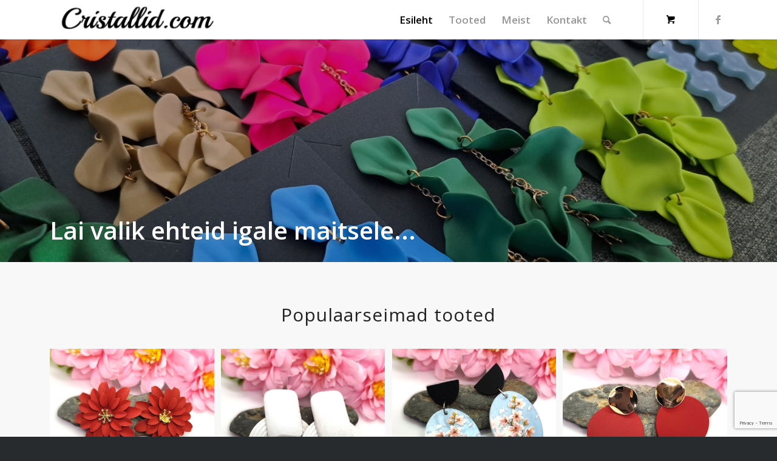

--- FILE ---
content_type: text/html; charset=UTF-8
request_url: https://cristallid.com/?avia-element-paging=3
body_size: 16496
content:
<!DOCTYPE html>
<html lang="et" class="html_stretched responsive av-preloader-disabled  html_header_top html_logo_left html_main_nav_header html_menu_right html_custom html_header_sticky html_header_shrinking_disabled html_mobile_menu_tablet html_header_searchicon html_content_align_center html_header_unstick_top_disabled html_header_stretch_disabled html_minimal_header html_minimal_header_shadow html_elegant-blog html_modern-blog html_av-submenu-hidden html_av-submenu-display-click html_av-overlay-full html_av-submenu-clone html_entry_id_1113 html_cart_at_menu av-cookies-no-cookie-consent av-default-lightbox av-no-preview html_text_menu_active av-mobile-menu-switch-default">
<head>
<meta charset="UTF-8" />


<!-- mobile setting -->
<meta name="viewport" content="width=device-width, initial-scale=1">

<!-- Scripts/CSS and wp_head hook -->
<meta name='robots' content='index, follow, max-image-preview:large, max-snippet:-1, max-video-preview:-1' />
<style type="text/css">@font-face { font-family: 'star'; src: url('https://cristallid.com/wp-content/plugins/woocommerce/assets/fonts/star.eot'); src: url('https://cristallid.com/wp-content/plugins/woocommerce/assets/fonts/star.eot?#iefix') format('embedded-opentype'), 	  url('https://cristallid.com/wp-content/plugins/woocommerce/assets/fonts/star.woff') format('woff'), 	  url('https://cristallid.com/wp-content/plugins/woocommerce/assets/fonts/star.ttf') format('truetype'), 	  url('https://cristallid.com/wp-content/plugins/woocommerce/assets/fonts/star.svg#star') format('svg'); font-weight: normal; font-style: normal;  } @font-face { font-family: 'WooCommerce'; src: url('https://cristallid.com/wp-content/plugins/woocommerce/assets/fonts/WooCommerce.eot'); src: url('https://cristallid.com/wp-content/plugins/woocommerce/assets/fonts/WooCommerce.eot?#iefix') format('embedded-opentype'), 	  url('https://cristallid.com/wp-content/plugins/woocommerce/assets/fonts/WooCommerce.woff') format('woff'), 	  url('https://cristallid.com/wp-content/plugins/woocommerce/assets/fonts/WooCommerce.ttf') format('truetype'), 	  url('https://cristallid.com/wp-content/plugins/woocommerce/assets/fonts/WooCommerce.svg#WooCommerce') format('svg'); font-weight: normal; font-style: normal;  } </style>
	<!-- This site is optimized with the Yoast SEO plugin v26.6 - https://yoast.com/wordpress/plugins/seo/ -->
	<title>Lai valik ehteid igale maitsele! - Cristallid.com</title>
	<meta name="description" content="Cristallid.com lehekülg tegutseb juba 2008. aastast pakkudes kvaliteetseid klaaskristalle ja erinevaid käsitöö ning moeehteid." />
	<link rel="canonical" href="https://cristallid.com/esileht/" />
	<meta property="og:locale" content="et_EE" />
	<meta property="og:type" content="website" />
	<meta property="og:title" content="Lai valik ehteid igale maitsele! - Cristallid.com" />
	<meta property="og:description" content="Cristallid.com lehekülg tegutseb juba 2008. aastast pakkudes kvaliteetseid klaaskristalle ja erinevaid käsitöö ning moeehteid." />
	<meta property="og:url" content="https://cristallid.com/esileht/" />
	<meta property="og:site_name" content="Cristallid.com" />
	<meta property="article:modified_time" content="2024-12-24T18:31:55+00:00" />
	<meta property="og:image" content="https://cristallid.com/wp-content/uploads/2024/12/460981848_848877854028073_5712502157465735703_n.jpg" />
	<meta property="og:image:width" content="1907" />
	<meta property="og:image:height" content="886" />
	<meta property="og:image:type" content="image/jpeg" />
	<meta name="twitter:card" content="summary_large_image" />
	<script type="application/ld+json" class="yoast-schema-graph">{"@context":"https://schema.org","@graph":[{"@type":"WebPage","@id":"https://cristallid.com/esileht/","url":"https://cristallid.com/esileht/","name":"Lai valik ehteid igale maitsele! - Cristallid.com","isPartOf":{"@id":"https://cristallid.com/#website"},"about":{"@id":"https://cristallid.com/#organization"},"primaryImageOfPage":{"@id":"https://cristallid.com/esileht/#primaryimage"},"image":{"@id":"https://cristallid.com/esileht/#primaryimage"},"thumbnailUrl":"https://cristallid.com/wp-content/uploads/2024/12/460981848_848877854028073_5712502157465735703_n.jpg","datePublished":"2017-02-10T13:07:26+00:00","dateModified":"2024-12-24T18:31:55+00:00","description":"Cristallid.com lehekülg tegutseb juba 2008. aastast pakkudes kvaliteetseid klaaskristalle ja erinevaid käsitöö ning moeehteid.","breadcrumb":{"@id":"https://cristallid.com/esileht/#breadcrumb"},"inLanguage":"et","potentialAction":[{"@type":"ReadAction","target":["https://cristallid.com/esileht/"]}]},{"@type":"ImageObject","inLanguage":"et","@id":"https://cristallid.com/esileht/#primaryimage","url":"https://cristallid.com/wp-content/uploads/2024/12/460981848_848877854028073_5712502157465735703_n.jpg","contentUrl":"https://cristallid.com/wp-content/uploads/2024/12/460981848_848877854028073_5712502157465735703_n.jpg","width":1907,"height":886},{"@type":"BreadcrumbList","@id":"https://cristallid.com/esileht/#breadcrumb","itemListElement":[{"@type":"ListItem","position":1,"name":"Home"}]},{"@type":"WebSite","@id":"https://cristallid.com/#website","url":"https://cristallid.com/","name":"Cristallid.com","description":"Lai valik ehteid igale maitsele...","publisher":{"@id":"https://cristallid.com/#organization"},"potentialAction":[{"@type":"SearchAction","target":{"@type":"EntryPoint","urlTemplate":"https://cristallid.com/?s={search_term_string}"},"query-input":{"@type":"PropertyValueSpecification","valueRequired":true,"valueName":"search_term_string"}}],"inLanguage":"et"},{"@type":"Organization","@id":"https://cristallid.com/#organization","name":"Cristallid.com","url":"https://cristallid.com/","logo":{"@type":"ImageObject","inLanguage":"et","@id":"https://cristallid.com/#/schema/logo/image/","url":"https://cristallid.com/wp-content/uploads/2022/07/kristallid-1.png","contentUrl":"https://cristallid.com/wp-content/uploads/2022/07/kristallid-1.png","width":448,"height":100,"caption":"Cristallid.com"},"image":{"@id":"https://cristallid.com/#/schema/logo/image/"}}]}</script>
	<!-- / Yoast SEO plugin. -->


<link rel='dns-prefetch' href='//www.googletagmanager.com' />
<link rel="alternate" type="application/rss+xml" title="Cristallid.com &raquo; RSS" href="https://cristallid.com/feed/" />
<link rel="alternate" title="oEmbed (JSON)" type="application/json+oembed" href="https://cristallid.com/wp-json/oembed/1.0/embed?url=https%3A%2F%2Fcristallid.com%2F" />
<link rel="alternate" title="oEmbed (XML)" type="text/xml+oembed" href="https://cristallid.com/wp-json/oembed/1.0/embed?url=https%3A%2F%2Fcristallid.com%2F&#038;format=xml" />

<!-- google webfont font replacement -->

			<script type='text/javascript'>

				(function() {

					/*	check if webfonts are disabled by user setting via cookie - or user must opt in.	*/
					var html = document.getElementsByTagName('html')[0];
					var cookie_check = html.className.indexOf('av-cookies-needs-opt-in') >= 0 || html.className.indexOf('av-cookies-can-opt-out') >= 0;
					var allow_continue = true;
					var silent_accept_cookie = html.className.indexOf('av-cookies-user-silent-accept') >= 0;

					if( cookie_check && ! silent_accept_cookie )
					{
						if( ! document.cookie.match(/aviaCookieConsent/) || html.className.indexOf('av-cookies-session-refused') >= 0 )
						{
							allow_continue = false;
						}
						else
						{
							if( ! document.cookie.match(/aviaPrivacyRefuseCookiesHideBar/) )
							{
								allow_continue = false;
							}
							else if( ! document.cookie.match(/aviaPrivacyEssentialCookiesEnabled/) )
							{
								allow_continue = false;
							}
							else if( document.cookie.match(/aviaPrivacyGoogleWebfontsDisabled/) )
							{
								allow_continue = false;
							}
						}
					}

					if( allow_continue )
					{
						var f = document.createElement('link');

						f.type 	= 'text/css';
						f.rel 	= 'stylesheet';
						f.href 	= '//fonts.googleapis.com/css?family=Open+Sans:400,600&display=auto';
						f.id 	= 'avia-google-webfont';

						document.getElementsByTagName('head')[0].appendChild(f);
					}
				})();

			</script>
			<style id='wp-img-auto-sizes-contain-inline-css' type='text/css'>
img:is([sizes=auto i],[sizes^="auto," i]){contain-intrinsic-size:3000px 1500px}
/*# sourceURL=wp-img-auto-sizes-contain-inline-css */
</style>
<link rel='stylesheet' id='makecommerceblocks-css' href='https://cristallid.com/wp-content/plugins/makecommerce/payment/gateway/woocommerce/blocks/css/makecommerceblocks.css?ver=6.9' type='text/css' media='all' />
<link rel='stylesheet' id='contact-form-7-css' href='https://cristallid.com/wp-content/plugins/contact-form-7/includes/css/styles.css?ver=6.1.4' type='text/css' media='all' />
<style id='woocommerce-inline-inline-css' type='text/css'>
.woocommerce form .form-row .required { visibility: visible; }
/*# sourceURL=woocommerce-inline-inline-css */
</style>
<link rel='stylesheet' id='mediaelement-css' href='https://cristallid.com/wp-includes/js/mediaelement/mediaelementplayer-legacy.min.css?ver=4.2.17' type='text/css' media='all' />
<link rel='stylesheet' id='wp-mediaelement-css' href='https://cristallid.com/wp-includes/js/mediaelement/wp-mediaelement.min.css?ver=6.9' type='text/css' media='all' />
<link rel='stylesheet' id='avia-merged-styles-css' href='https://cristallid.com/wp-content/uploads/dynamic_avia/avia-merged-styles-7db71392ee5e6df6ead8269a4b03243e---65c4d61e656fe.css' type='text/css' media='all' />
<link rel='stylesheet' id='avia-single-post-1113-css' href='https://cristallid.com/wp-content/uploads/avia_posts_css/post-1113.css?ver=ver-1735065122' type='text/css' media='all' />
<script type="text/javascript" src="https://cristallid.com/wp-includes/js/jquery/jquery.min.js?ver=3.7.1" id="jquery-core-js"></script>
<script type="text/javascript" src="https://cristallid.com/wp-includes/js/jquery/jquery-migrate.min.js?ver=3.4.1" id="jquery-migrate-js"></script>
<script type="text/javascript" id="jquery-js-after">
/* <![CDATA[ */

					function optimocha_getCookie(name) {
						var v = document.cookie.match("(^|;) ?" + name + "=([^;]*)(;|$)");
						return v ? v[2] : null;
					}

					function optimocha_check_wc_cart_script() {
					var cart_src = "https://cristallid.com/wp-content/plugins/woocommerce/assets/js/frontend/cart-fragments.min.js";
					var script_id = "optimocha_loaded_wc_cart_fragments";

						if( document.getElementById(script_id) !== null ) {
							return false;
						}

						if( optimocha_getCookie("woocommerce_cart_hash") ) {
							var script = document.createElement("script");
							script.id = script_id;
							script.src = cart_src;
							script.async = true;
							document.head.appendChild(script);
						}
					}

					optimocha_check_wc_cart_script();
					document.addEventListener("click", function(){setTimeout(optimocha_check_wc_cart_script,1000);});
					
//# sourceURL=jquery-js-after
/* ]]> */
</script>
<script type="text/javascript" id="MC_PARCELMACHINE_SEARCHABLE_JS-js-before">
/* <![CDATA[ */
const MC_PARCELMACHINE_SEARCHABLE_JS = [{"placeholder":"-- vali pakiautomaat --"}]
//# sourceURL=MC_PARCELMACHINE_SEARCHABLE_JS-js-before
/* ]]> */
</script>
<script type="text/javascript" src="https://cristallid.com/wp-content/plugins/makecommerce/shipping/js/parcelmachine_searchable.js?ver=1757237347" id="MC_PARCELMACHINE_SEARCHABLE_JS-js"></script>
<script type="text/javascript" src="https://cristallid.com/wp-content/plugins/makecommerce/shipping/js/parcelmachine.js?ver=1757237347" id="MC_PARCELMACHINE_JS-js"></script>
<script type="text/javascript" src="https://cristallid.com/wp-content/plugins/woocommerce/assets/js/jquery-blockui/jquery.blockUI.min.js?ver=2.7.0-wc.10.4.3" id="wc-jquery-blockui-js" data-wp-strategy="defer"></script>
<script type="text/javascript" id="wc-add-to-cart-js-extra">
/* <![CDATA[ */
var wc_add_to_cart_params = {"ajax_url":"/wp-admin/admin-ajax.php","wc_ajax_url":"/?wc-ajax=%%endpoint%%","i18n_view_cart":"Vaata ostukorvi","cart_url":"https://cristallid.com/cart/","is_cart":"","cart_redirect_after_add":"no"};
//# sourceURL=wc-add-to-cart-js-extra
/* ]]> */
</script>
<script type="text/javascript" src="https://cristallid.com/wp-content/plugins/woocommerce/assets/js/frontend/add-to-cart.min.js?ver=10.4.3" id="wc-add-to-cart-js" defer="defer" data-wp-strategy="defer"></script>
<script type="text/javascript" src="https://cristallid.com/wp-content/plugins/woocommerce/assets/js/js-cookie/js.cookie.min.js?ver=2.1.4-wc.10.4.3" id="wc-js-cookie-js" data-wp-strategy="defer"></script>

<!-- Google tag (gtag.js) snippet added by Site Kit -->
<!-- Google Analytics snippet added by Site Kit -->
<script type="text/javascript" src="https://www.googletagmanager.com/gtag/js?id=G-81GL3TWKNQ" id="google_gtagjs-js" async></script>
<script type="text/javascript" id="google_gtagjs-js-after">
/* <![CDATA[ */
window.dataLayer = window.dataLayer || [];function gtag(){dataLayer.push(arguments);}
gtag("set","linker",{"domains":["cristallid.com"]});
gtag("js", new Date());
gtag("set", "developer_id.dZTNiMT", true);
gtag("config", "G-81GL3TWKNQ");
 window._googlesitekit = window._googlesitekit || {}; window._googlesitekit.throttledEvents = []; window._googlesitekit.gtagEvent = (name, data) => { var key = JSON.stringify( { name, data } ); if ( !! window._googlesitekit.throttledEvents[ key ] ) { return; } window._googlesitekit.throttledEvents[ key ] = true; setTimeout( () => { delete window._googlesitekit.throttledEvents[ key ]; }, 5 ); gtag( "event", name, { ...data, event_source: "site-kit" } ); }; 
//# sourceURL=google_gtagjs-js-after
/* ]]> */
</script>
<script type="text/javascript" id="MC_BLOCKS_SWITCHER-js-before">
/* <![CDATA[ */
const MC_BLOCKS_SWITCHER = {"country":"EE"}
//# sourceURL=MC_BLOCKS_SWITCHER-js-before
/* ]]> */
</script>
<script type="text/javascript" src="https://cristallid.com/wp-content/plugins/makecommerce/payment/gateway/woocommerce/blocks/js/mc_blocks_payment_switcher.js?ver=1757237347" id="MC_BLOCKS_SWITCHER-js"></script>
<link rel="https://api.w.org/" href="https://cristallid.com/wp-json/" /><link rel="alternate" title="JSON" type="application/json" href="https://cristallid.com/wp-json/wp/v2/pages/1113" /><link rel="EditURI" type="application/rsd+xml" title="RSD" href="https://cristallid.com/xmlrpc.php?rsd" />
<meta name="generator" content="WordPress 6.9" />
<meta name="generator" content="WooCommerce 10.4.3" />
<link rel='shortlink' href='https://cristallid.com/' />
<meta name="generator" content="Site Kit by Google 1.170.0" /><link rel="profile" href="http://gmpg.org/xfn/11" />
<link rel="alternate" type="application/rss+xml" title="Cristallid.com RSS2 Feed" href="https://cristallid.com/feed/" />
<link rel="pingback" href="https://cristallid.com/xmlrpc.php" />

<style type='text/css' media='screen'>
 #top #header_main > .container, #top #header_main > .container .main_menu  .av-main-nav > li > a, #top #header_main #menu-item-shop .cart_dropdown_link{ height:65px; line-height: 65px; }
 .html_top_nav_header .av-logo-container{ height:65px;  }
 .html_header_top.html_header_sticky #top #wrap_all #main{ padding-top:65px; } 
</style>
<!--[if lt IE 9]><script src="https://cristallid.com/wp-content/themes/teema/js/html5shiv.js"></script><![endif]-->

	<noscript><style>.woocommerce-product-gallery{ opacity: 1 !important; }</style></noscript>
	
<!-- To speed up the rendering and to display the site as fast as possible to the user we include some styles and scripts for above the fold content inline -->
<script type="text/javascript">'use strict';var avia_is_mobile=!1;if(/Android|webOS|iPhone|iPad|iPod|BlackBerry|IEMobile|Opera Mini/i.test(navigator.userAgent)&&'ontouchstart' in document.documentElement){avia_is_mobile=!0;document.documentElement.className+=' avia_mobile '}
else{document.documentElement.className+=' avia_desktop '};document.documentElement.className+=' js_active ';(function(){var e=['-webkit-','-moz-','-ms-',''],n='',o=!1,a=!1;for(var t in e){if(e[t]+'transform' in document.documentElement.style){o=!0;n=e[t]+'transform'};if(e[t]+'perspective' in document.documentElement.style){a=!0}};if(o){document.documentElement.className+=' avia_transform '};if(a){document.documentElement.className+=' avia_transform3d '};if(typeof document.getElementsByClassName=='function'&&typeof document.documentElement.getBoundingClientRect=='function'&&avia_is_mobile==!1){if(n&&window.innerHeight>0){setTimeout(function(){var e=0,o={},a=0,t=document.getElementsByClassName('av-parallax'),i=window.pageYOffset||document.documentElement.scrollTop;for(e=0;e<t.length;e++){t[e].style.top='0px';o=t[e].getBoundingClientRect();a=Math.ceil((window.innerHeight+i-o.top)*0.3);t[e].style[n]='translate(0px, '+a+'px)';t[e].style.top='auto';t[e].className+=' enabled-parallax '}},50)}}})();</script><link rel="icon" href="https://cristallid.com/wp-content/uploads/2024/12/cropped-460981848_848877854028073_5712502157465735703_n-32x32.jpg" sizes="32x32" />
<link rel="icon" href="https://cristallid.com/wp-content/uploads/2024/12/cropped-460981848_848877854028073_5712502157465735703_n-192x192.jpg" sizes="192x192" />
<link rel="apple-touch-icon" href="https://cristallid.com/wp-content/uploads/2024/12/cropped-460981848_848877854028073_5712502157465735703_n-180x180.jpg" />
<meta name="msapplication-TileImage" content="https://cristallid.com/wp-content/uploads/2024/12/cropped-460981848_848877854028073_5712502157465735703_n-270x270.jpg" />
<style type='text/css'>
@font-face {font-family: 'entypo-fontello'; font-weight: normal; font-style: normal; font-display: auto;
src: url('https://cristallid.com/wp-content/themes/teema/config-templatebuilder/avia-template-builder/assets/fonts/entypo-fontello.woff2') format('woff2'),
url('https://cristallid.com/wp-content/themes/teema/config-templatebuilder/avia-template-builder/assets/fonts/entypo-fontello.woff') format('woff'),
url('https://cristallid.com/wp-content/themes/teema/config-templatebuilder/avia-template-builder/assets/fonts/entypo-fontello.ttf') format('truetype'),
url('https://cristallid.com/wp-content/themes/teema/config-templatebuilder/avia-template-builder/assets/fonts/entypo-fontello.svg#entypo-fontello') format('svg'),
url('https://cristallid.com/wp-content/themes/teema/config-templatebuilder/avia-template-builder/assets/fonts/entypo-fontello.eot'),
url('https://cristallid.com/wp-content/themes/teema/config-templatebuilder/avia-template-builder/assets/fonts/entypo-fontello.eot?#iefix') format('embedded-opentype');
} #top .avia-font-entypo-fontello, body .avia-font-entypo-fontello, html body [data-av_iconfont='entypo-fontello']:before{ font-family: 'entypo-fontello'; }
</style>

<!--
Debugging Info for Theme support: 

Theme: Enfold
Version: 5.0.1
Installed: teema
AviaFramework Version: 5.0
AviaBuilder Version: 4.8
aviaElementManager Version: 1.0.1
ML:1024-PU:58-PLA:10
WP:6.9
Compress: CSS:all theme files - JS:all theme files
Updates: disabled
PLAu:9
-->
<link rel='stylesheet' id='wc-blocks-style-css' href='https://cristallid.com/wp-content/plugins/woocommerce/assets/client/blocks/wc-blocks.css?ver=wc-10.4.3' type='text/css' media='all' />
</head>

<body id="top" class="home wp-singular page-template-default page page-id-1113 wp-theme-teema stretched rtl_columns av-curtain-numeric open_sans  theme-teema woocommerce-no-js avia-responsive-images-support avia-woocommerce-30" itemscope="itemscope" itemtype="https://schema.org/WebPage" >

	
	<div id='wrap_all'>

	
<header id='header' class='all_colors header_color light_bg_color  av_header_top av_logo_left av_main_nav_header av_menu_right av_custom av_header_sticky av_header_shrinking_disabled av_header_stretch_disabled av_mobile_menu_tablet av_header_searchicon av_header_unstick_top_disabled av_minimal_header av_minimal_header_shadow av_bottom_nav_disabled  av_alternate_logo_active av_header_border_disabled'  role="banner" itemscope="itemscope" itemtype="https://schema.org/WPHeader" >

		<div  id='header_main' class='container_wrap container_wrap_logo'>

        <div class='container av-logo-container'><div class='inner-container'><span class='logo avia-standard-logo'><a href='https://cristallid.com/' class=''><img src="https://cristallid.com/wp-content/uploads/2022/07/kristallid-1-300x67.png" height="100" width="300" alt='Cristallid.com' title='' /></a></span><nav class='main_menu' data-selectname='Select a page'  role="navigation" itemscope="itemscope" itemtype="https://schema.org/SiteNavigationElement" ><div class="avia-menu av-main-nav-wrap av_menu_icon_beside"><ul role="menu" class="menu av-main-nav" id="avia-menu"><li role="menuitem" id="menu-item-3149" class="menu-item menu-item-type-post_type menu-item-object-page menu-item-home current-menu-item page_item page-item-1113 current_page_item menu-item-top-level menu-item-top-level-1"><a href="https://cristallid.com/" itemprop="url" tabindex="0"><span class="avia-bullet"></span><span class="avia-menu-text">Esileht</span><span class="avia-menu-fx"><span class="avia-arrow-wrap"><span class="avia-arrow"></span></span></span></a></li>
<li role="menuitem" id="menu-item-3524" class="menu-item menu-item-type-post_type menu-item-object-page menu-item-has-children menu-item-top-level menu-item-top-level-2"><a href="https://cristallid.com/tooted/" itemprop="url" tabindex="0"><span class="avia-bullet"></span><span class="avia-menu-text">Tooted</span><span class="avia-menu-fx"><span class="avia-arrow-wrap"><span class="avia-arrow"></span></span></span></a>


<ul class="sub-menu">
	<li role="menuitem" id="menu-item-5723" class="menu-item menu-item-type-taxonomy menu-item-object-product_cat"><a href="https://cristallid.com/tootekategooria/juukseklambrid/" itemprop="url" tabindex="0"><span class="avia-bullet"></span><span class="avia-menu-text">Juukseklambrid</span></a></li>
	<li role="menuitem" id="menu-item-4210" class="menu-item menu-item-type-taxonomy menu-item-object-product_cat"><a href="https://cristallid.com/tootekategooria/kaelakeed/" itemprop="url" tabindex="0"><span class="avia-bullet"></span><span class="avia-menu-text">Kaelakeed</span></a></li>
	<li role="menuitem" id="menu-item-4211" class="menu-item menu-item-type-taxonomy menu-item-object-product_cat"><a href="https://cristallid.com/tootekategooria/kaevorud/" itemprop="url" tabindex="0"><span class="avia-bullet"></span><span class="avia-menu-text">Käevõrud</span></a></li>
	<li role="menuitem" id="menu-item-4212" class="menu-item menu-item-type-taxonomy menu-item-object-product_cat menu-item-has-children"><a href="https://cristallid.com/tootekategooria/korvarongad/" itemprop="url" tabindex="0"><span class="avia-bullet"></span><span class="avia-menu-text">Kõrvarõngad</span></a>
	<ul class="sub-menu">
		<li role="menuitem" id="menu-item-4220" class="menu-item menu-item-type-taxonomy menu-item-object-product_cat"><a href="https://cristallid.com/tootekategooria/korvarongad/moeehted/" itemprop="url" tabindex="0"><span class="avia-bullet"></span><span class="avia-menu-text">Moe ehted</span></a></li>
		<li role="menuitem" id="menu-item-5733" class="menu-item menu-item-type-taxonomy menu-item-object-product_cat"><a href="https://cristallid.com/tootekategooria/korvarongad/oielehed/" itemprop="url" tabindex="0"><span class="avia-bullet"></span><span class="avia-menu-text">Õielehe kõrvarõngad</span></a></li>
		<li role="menuitem" id="menu-item-5730" class="menu-item menu-item-type-taxonomy menu-item-object-product_cat"><a href="https://cristallid.com/tootekategooria/korvarongad/klopskorvarongad/" itemprop="url" tabindex="0"><span class="avia-bullet"></span><span class="avia-menu-text">Klõpskõrvarõngad</span></a></li>
		<li role="menuitem" id="menu-item-4213" class="menu-item menu-item-type-taxonomy menu-item-object-product_cat"><a href="https://cristallid.com/tootekategooria/korvarongad/minusari/" itemprop="url" tabindex="0"><span class="avia-bullet"></span><span class="avia-menu-text">&#8220;Minu&#8221; sarja kõrvarõngad</span></a></li>
		<li role="menuitem" id="menu-item-14603" class="menu-item menu-item-type-taxonomy menu-item-object-product_cat"><a href="https://cristallid.com/tootekategooria/korvarongad/marjakobara-korvarongad/" itemprop="url" tabindex="0"><span class="avia-bullet"></span><span class="avia-menu-text">Marjakobara kõrvarõngad</span></a></li>
		<li role="menuitem" id="menu-item-4219" class="menu-item menu-item-type-taxonomy menu-item-object-product_cat"><a href="https://cristallid.com/tootekategooria/korvarongad/lillekorvarongad/" itemprop="url" tabindex="0"><span class="avia-bullet"></span><span class="avia-menu-text">Lillekõrvarõngad</span></a></li>
		<li role="menuitem" id="menu-item-14604" class="menu-item menu-item-type-taxonomy menu-item-object-product_cat"><a href="https://cristallid.com/tootekategooria/korvarongad/oiekobara-korvarongad/" itemprop="url" tabindex="0"><span class="avia-bullet"></span><span class="avia-menu-text">Õiekobara kõrvarõngad</span></a></li>
		<li role="menuitem" id="menu-item-14600" class="menu-item menu-item-type-taxonomy menu-item-object-product_cat"><a href="https://cristallid.com/tootekategooria/korvarongad/moeehted/" itemprop="url" tabindex="0"><span class="avia-bullet"></span><span class="avia-menu-text">Moe ehted</span></a></li>
		<li role="menuitem" id="menu-item-5729" class="menu-item menu-item-type-taxonomy menu-item-object-product_cat"><a href="https://cristallid.com/tootekategooria/korvarongad/kaunid-korvarongad/" itemprop="url" tabindex="0"><span class="avia-bullet"></span><span class="avia-menu-text">Kaunid kõrvarõngad</span></a></li>
		<li role="menuitem" id="menu-item-5732" class="menu-item menu-item-type-taxonomy menu-item-object-product_cat"><a href="https://cristallid.com/tootekategooria/korvarongad/korvarongad-varia/" itemprop="url" tabindex="0"><span class="avia-bullet"></span><span class="avia-menu-text">Kõrvarõngad Varia</span></a></li>
	</ul>
</li>
	<li role="menuitem" id="menu-item-4221" class="menu-item menu-item-type-taxonomy menu-item-object-product_cat"><a href="https://cristallid.com/tootekategooria/nailart/" itemprop="url" tabindex="0"><span class="avia-bullet"></span><span class="avia-menu-text">Nail art</span></a></li>
	<li role="menuitem" id="menu-item-4222" class="menu-item menu-item-type-taxonomy menu-item-object-product_cat"><a href="https://cristallid.com/tootekategooria/prossid/" itemprop="url" tabindex="0"><span class="avia-bullet"></span><span class="avia-menu-text">Prossid</span></a></li>
	<li role="menuitem" id="menu-item-4223" class="menu-item menu-item-type-taxonomy menu-item-object-product_cat"><a href="https://cristallid.com/tootekategooria/ripatsid/" itemprop="url" tabindex="0"><span class="avia-bullet"></span><span class="avia-menu-text">Ripatsid</span></a></li>
	<li role="menuitem" id="menu-item-4224" class="menu-item menu-item-type-taxonomy menu-item-object-product_cat menu-item-has-children"><a href="https://cristallid.com/tootekategooria/sormused/" itemprop="url" tabindex="0"><span class="avia-bullet"></span><span class="avia-menu-text">Sõrmused</span></a>
	<ul class="sub-menu">
		<li role="menuitem" id="menu-item-4225" class="menu-item menu-item-type-taxonomy menu-item-object-product_cat"><a href="https://cristallid.com/tootekategooria/sormused/suurus-15/" itemprop="url" tabindex="0"><span class="avia-bullet"></span><span class="avia-menu-text">Suurus 15</span></a></li>
		<li role="menuitem" id="menu-item-4226" class="menu-item menu-item-type-taxonomy menu-item-object-product_cat"><a href="https://cristallid.com/tootekategooria/sormused/suurus-16/" itemprop="url" tabindex="0"><span class="avia-bullet"></span><span class="avia-menu-text">Suurus 16</span></a></li>
		<li role="menuitem" id="menu-item-4227" class="menu-item menu-item-type-taxonomy menu-item-object-product_cat"><a href="https://cristallid.com/tootekategooria/sormused/suurus-17/" itemprop="url" tabindex="0"><span class="avia-bullet"></span><span class="avia-menu-text">Suurus 17</span></a></li>
		<li role="menuitem" id="menu-item-4228" class="menu-item menu-item-type-taxonomy menu-item-object-product_cat"><a href="https://cristallid.com/tootekategooria/sormused/suurus-18/" itemprop="url" tabindex="0"><span class="avia-bullet"></span><span class="avia-menu-text">Suurus 18</span></a></li>
		<li role="menuitem" id="menu-item-4229" class="menu-item menu-item-type-taxonomy menu-item-object-product_cat"><a href="https://cristallid.com/tootekategooria/sormused/suurus-19/" itemprop="url" tabindex="0"><span class="avia-bullet"></span><span class="avia-menu-text">Suurus 19</span></a></li>
		<li role="menuitem" id="menu-item-4230" class="menu-item menu-item-type-taxonomy menu-item-object-product_cat"><a href="https://cristallid.com/tootekategooria/sormused/suurus-20/" itemprop="url" tabindex="0"><span class="avia-bullet"></span><span class="avia-menu-text">Suurus 20</span></a></li>
	</ul>
</li>
	<li role="menuitem" id="menu-item-4231" class="menu-item menu-item-type-taxonomy menu-item-object-product_cat"><a href="https://cristallid.com/tootekategooria/varia/" itemprop="url" tabindex="0"><span class="avia-bullet"></span><span class="avia-menu-text">Varia</span></a></li>
</ul>
</li>
<li role="menuitem" id="menu-item-3152" class="menu-item menu-item-type-post_type menu-item-object-page menu-item-top-level menu-item-top-level-3"><a href="https://cristallid.com/meist/" itemprop="url" tabindex="0"><span class="avia-bullet"></span><span class="avia-menu-text">Meist</span><span class="avia-menu-fx"><span class="avia-arrow-wrap"><span class="avia-arrow"></span></span></span></a></li>
<li role="menuitem" id="menu-item-3153" class="menu-item menu-item-type-post_type menu-item-object-page menu-item-top-level menu-item-top-level-4"><a href="https://cristallid.com/kontakt/" itemprop="url" tabindex="0"><span class="avia-bullet"></span><span class="avia-menu-text">Kontakt</span><span class="avia-menu-fx"><span class="avia-arrow-wrap"><span class="avia-arrow"></span></span></span></a></li>
<li id="menu-item-search" class="noMobile menu-item menu-item-search-dropdown menu-item-avia-special" role="menuitem"><a aria-label="Search" href="?s=" rel="nofollow" data-avia-search-tooltip="

&lt;form role=&quot;search&quot; action=&quot;https://cristallid.com/&quot; id=&quot;searchform&quot; method=&quot;get&quot; class=&quot;&quot;&gt;
	&lt;div&gt;
		&lt;input type=&quot;submit&quot; value=&quot;&quot; id=&quot;searchsubmit&quot; class=&quot;button avia-font-entypo-fontello&quot; /&gt;
		&lt;input type=&quot;text&quot; id=&quot;s&quot; name=&quot;s&quot; value=&quot;&quot; placeholder=&#039;Search&#039; /&gt;
			&lt;/div&gt;
&lt;/form&gt;
" aria-hidden='false' data-av_icon='' data-av_iconfont='entypo-fontello'><span class="avia_hidden_link_text">Search</span></a></li><li class="av-burger-menu-main menu-item-avia-special ">
	        			<a href="#" aria-label="Menu" aria-hidden="false">
							<span class="av-hamburger av-hamburger--spin av-js-hamburger">
								<span class="av-hamburger-box">
						          <span class="av-hamburger-inner"></span>
						          <strong>Menu</strong>
								</span>
							</span>
							<span class="avia_hidden_link_text">Menu</span>
						</a>
	        		   </li></ul></div><ul id="menu-item-shop" class = 'menu-item cart_dropdown ' data-success='was added to the cart'><li class='cart_dropdown_first'><a class='cart_dropdown_link' href='https://cristallid.com/cart/'><span aria-hidden='true' data-av_icon='' data-av_iconfont='entypo-fontello'></span><span class='av-cart-counter '>0</span><span class='avia_hidden_link_text'>Shopping Cart</span></a><!--<span class='cart_subtotal'><span class="woocommerce-Price-amount amount"><bdi>0,00&nbsp;<span class="woocommerce-Price-currencySymbol">&euro;</span></bdi></span></span>--><div class='dropdown_widget dropdown_widget_cart'><div class='avia-arrow'></div><div class="widget_shopping_cart_content"></div></div></li></ul><ul class='noLightbox social_bookmarks icon_count_1'><li class='social_bookmarks_facebook av-social-link-facebook social_icon_1'><a target="_blank" aria-label="Link to Facebook" href='' aria-hidden='false' data-av_icon='' data-av_iconfont='entypo-fontello' title='Facebook' rel="noopener"><span class='avia_hidden_link_text'>Facebook</span></a></li></ul></nav></div> </div> 
		<!-- end container_wrap-->
		</div>
		<div class='header_bg'></div>

<!-- end header -->
</header>

	<div id='main' class='all_colors' data-scroll-offset='65'>

	<div id='full_slider_1'  class='avia-fullwidth-slider main_color avia-shadow av-desktop-hide av-medium-hide  avia-builder-el-0  el_before_av_slideshow_full  avia-builder-el-first   container_wrap fullsize'  ><div  class='avia-slideshow av-l5n27trt-feabca32e4f13931fcd6cee9a5463976 avia-slideshow-featured_large av_slideshow_full avia-fade-slider av-desktop-hide av-medium-hide av-slideshow-ui av-control-default av-no-slider-navigation av-slideshow-autoplay av-loop-endless av-loop-manual-endless av-default-height-applied   avia-slideshow-1' data-slideshow-options="{&quot;animation&quot;:&quot;fade&quot;,&quot;autoplay&quot;:true,&quot;loop_autoplay&quot;:&quot;endless&quot;,&quot;interval&quot;:5,&quot;loop_manual&quot;:&quot;manual-endless&quot;,&quot;autoplay_stopper&quot;:false,&quot;noNavigation&quot;:false,&quot;bg_slider&quot;:false,&quot;keep_padding&quot;:false,&quot;hoverpause&quot;:false,&quot;show_slide_delay&quot;:0}"  itemprop="image" itemscope="itemscope" itemtype="https://schema.org/ImageObject" ><ul class='avia-slideshow-inner ' style='padding-bottom: 42%;'><li  class='avia-slideshow-slide av-l5n27trt-feabca32e4f13931fcd6cee9a5463976__0  av-single-slide slide-1 slide-odd'><div data-rel='slideshow-1' class='avia-slide-wrap '   ><img decoding="async" class="wp-image-3250 avia-img-lazy-loading-not-3250"  src="https://cristallid.com/wp-content/uploads/2022/07/s2-1-1500x630.jpg" width="1500" height="630" title='s2' alt=''  itemprop="thumbnailUrl"   /><div class='av-section-color-overlay' style='opacity: 0.2; background-color: #0a0a0a; '></div></div></li></ul><div class='av-slideshow-caption av-l5n27trt-feabca32e4f13931fcd6cee9a5463976__0 caption_fullwidth caption_bottom'><div class="container caption_container"><div class="slideshow_caption"><div class="slideshow_inner_caption"><div class="slideshow_align_caption"><h2 class='avia-caption-title '  itemprop="name" >Lai valik ehteid igale maitsele...</h2></div></div></div></div></div></div></div>
<div id='full_slider_2'  class='avia-fullwidth-slider main_color avia-shadow av-small-hide av-mini-hide  avia-builder-el-1  el_after_av_slideshow_full  el_before_av_section   slider-not-first container_wrap fullsize'  ><div  class='avia-slideshow av-l6galbn1-325f40207d8da390fb759dd84ef92302 avia-slideshow-featured av_slideshow_full avia-fade-slider av-small-hide av-mini-hide av-slideshow-ui av-control-default av-no-slider-navigation av-slideshow-autoplay av-loop-endless av-loop-manual-endless av-default-height-applied   avia-slideshow-2' data-slideshow-options="{&quot;animation&quot;:&quot;fade&quot;,&quot;autoplay&quot;:true,&quot;loop_autoplay&quot;:&quot;endless&quot;,&quot;interval&quot;:5,&quot;loop_manual&quot;:&quot;manual-endless&quot;,&quot;autoplay_stopper&quot;:false,&quot;noNavigation&quot;:false,&quot;bg_slider&quot;:false,&quot;keep_padding&quot;:false,&quot;hoverpause&quot;:false,&quot;show_slide_delay&quot;:0}"  itemprop="image" itemscope="itemscope" itemtype="https://schema.org/ImageObject" ><ul class='avia-slideshow-inner ' style='padding-bottom: 28.666666666667%;'><li  class='avia-slideshow-slide av-l6galbn1-325f40207d8da390fb759dd84ef92302__0  slide-1 slide-odd'><div data-rel='slideshow-2' class='avia-slide-wrap '   ><img decoding="async" class="wp-image-9330 avia-img-lazy-loading-not-9330"  src="https://cristallid.com/wp-content/uploads/2023/11/n-1500x430.jpg" width="1500" height="430" title='n' alt=''  itemprop="thumbnailUrl"   /><div class='av-section-color-overlay' style='opacity: 0.2; background-color: #0a0a0a; '></div></div></li><li  class='avia-slideshow-slide av-l6galbn1-325f40207d8da390fb759dd84ef92302__1  slide-2 slide-even'><div data-rel='slideshow-2' class='avia-slide-wrap '   ><img decoding="async" class="wp-image-9339 avia-img-lazy-loading-not-9339"  src="https://cristallid.com/wp-content/uploads/2023/11/361668371_607788018137059_2744758285322156196_n-1500x430.jpg" width="1500" height="430" title='361668371_607788018137059_2744758285322156196_n' alt=''  itemprop="thumbnailUrl"   /></div></li><li  class='avia-slideshow-slide av-l6galbn1-325f40207d8da390fb759dd84ef92302__2  slide-3 slide-odd'><div data-rel='slideshow-2' class='avia-slide-wrap '   ><img decoding="async" class="wp-image-9341 avia-img-lazy-loading-not-9341"  src="https://cristallid.com/wp-content/uploads/2023/11/361669474_607787921470402_3967019553048765313_n-1500x430.jpg" width="1500" height="430" title='361669474_607787921470402_3967019553048765313_n' alt=''  itemprop="thumbnailUrl"   /></div></li></ul><div class='avia-slideshow-arrows avia-slideshow-controls' ><a href='#prev' class='prev-slide ' aria-hidden='true' data-av_icon='' data-av_iconfont='entypo-fontello'  tabindex='-1'>Previous</a><a href='#next' class='next-slide ' aria-hidden='true' data-av_icon='' data-av_iconfont='entypo-fontello'  tabindex='-1'>Next</a></div><div class='av-slideshow-caption av-l6galbn1-325f40207d8da390fb759dd84ef92302__0 caption_fullwidth caption_bottom'><div class="container caption_container"><div class="slideshow_caption"><div class="slideshow_inner_caption"><div class="slideshow_align_caption"><h2 class='avia-caption-title '  itemprop="name" >Lai valik ehteid igale maitsele...</h2></div></div></div></div></div></div></div>
<div id='av_section_1'  class='avia-section av-1graq21-88527be83242c761768a3d4be854f476 alternate_color avia-section-large avia-no-border-styling  avia-builder-el-2  el_after_av_slideshow_full  el_before_av_section  avia-bg-style-scroll container_wrap fullsize'  ><div class='container av-section-cont-open' ><div class='template-page content  av-content-full alpha units'><div class='post-entry post-entry-type-page post-entry-1113'><div class='entry-content-wrapper clearfix'>
<div  class='av-special-heading av-1e3t821-2d86528a0015e7a1144e71ac28601ce8 av-special-heading-h2 blockquote modern-quote modern-centered  avia-builder-el-3  el_before_av_productslider  avia-builder-el-first  av-inherit-size'><h2 class='av-special-heading-tag'  itemprop="headline"  >Populaarseimad tooted</h2><div class="special-heading-border"><div class="special-heading-inner-border"></div></div></div>
<div  class='avia-product-slider-container av-1cw52u1-94eb21f86eedd41c132a35f788179e3d template-shop avia-content-slider avia-content-slider-active shop_columns_4  avia-builder-el-4  el_after_av_heading  avia-builder-el-last  avia-content-slider-even  avia-builder-el-4  el_after_av_heading  avia-builder-el-last  av-slideshow-ui av-slider-hover-pause av-slideshow-autoplay av-loop-endless av-loop-manual-endless avia-product-slider1' data-slideshow-options="{&quot;animation&quot;:&quot;fade&quot;,&quot;autoplay&quot;:true,&quot;loop_autoplay&quot;:&quot;endless&quot;,&quot;interval&quot;:5,&quot;loop_manual&quot;:&quot;manual-endless&quot;,&quot;autoplay_stopper&quot;:false,&quot;noNavigation&quot;:false,&quot;bg_slider&quot;:false,&quot;keep_padding&quot;:false,&quot;hoverpause&quot;:true,&quot;show_slide_delay&quot;:0}"><div class='avia-content-slider-inner'><ul class="products slide-entry-wrap"><li class="product type-product post-16122 status-publish first instock product_cat-korvarongad product_cat-lillekorvarongad product_tag-korvarongad product_tag-lilled product_tag-lillekorvarongad product_tag-sinine has-post-thumbnail shipping-taxable purchasable product-type-simple">
	<div class='inner_product main_color wrapped_style noLightbox  av-product-class-minimal'><a href="https://cristallid.com/toode/lillekorvarongad-7/" class="woocommerce-LoopProduct-link woocommerce-loop-product__link"><div class="thumbnail_container"><img loading="lazy" decoding="async" width="450" height="450" src="https://cristallid.com/wp-content/uploads/2026/01/12542-450x450.jpg" class="wp-image-16123 avia-img-lazy-loading-16123 attachment-shop_catalog size-shop_catalog wp-post-image" alt="" srcset="https://cristallid.com/wp-content/uploads/2026/01/12542-450x450.jpg 450w, https://cristallid.com/wp-content/uploads/2026/01/12542-100x100.jpg 100w, https://cristallid.com/wp-content/uploads/2026/01/12542-36x36.jpg 36w, https://cristallid.com/wp-content/uploads/2026/01/12542-180x180.jpg 180w, https://cristallid.com/wp-content/uploads/2026/01/12542-120x120.jpg 120w, https://cristallid.com/wp-content/uploads/2026/01/12542-300x300.jpg 300w" sizes="auto, (max-width: 450px) 100vw, 450px" /><span class="cart-loading"></span></div><div class='inner_product_header'><div class='avia-arrow'></div><div class='inner_product_header_table'><div class='inner_product_header_cell'><h2 class="woocommerce-loop-product__title">Lillekõrvarõngad</h2>
	<span class="price"><span class="woocommerce-Price-amount amount"><bdi>9,99&nbsp;<span class="woocommerce-Price-currencySymbol">&euro;</span></bdi></span></span>
</div></div></div></a></div></li>
<li class="product type-product post-16107 status-publish instock product_cat-korvarongad product_cat-moeehted product_tag-korvarongad product_tag-moe-ehted product_tag-moeehe has-post-thumbnail shipping-taxable purchasable product-type-simple">
	<div class='inner_product main_color wrapped_style noLightbox  av-product-class-minimal'><a href="https://cristallid.com/toode/korvarongad-75/" class="woocommerce-LoopProduct-link woocommerce-loop-product__link"><div class="thumbnail_container"><img loading="lazy" decoding="async" width="450" height="450" src="https://cristallid.com/wp-content/uploads/2026/01/12550-450x450.jpg" class="wp-image-16114 avia-img-lazy-loading-16114 attachment-shop_catalog size-shop_catalog wp-post-image" alt="" srcset="https://cristallid.com/wp-content/uploads/2026/01/12550-450x450.jpg 450w, https://cristallid.com/wp-content/uploads/2026/01/12550-100x100.jpg 100w, https://cristallid.com/wp-content/uploads/2026/01/12550-36x36.jpg 36w, https://cristallid.com/wp-content/uploads/2026/01/12550-180x180.jpg 180w, https://cristallid.com/wp-content/uploads/2026/01/12550-120x120.jpg 120w, https://cristallid.com/wp-content/uploads/2026/01/12550-300x300.jpg 300w" sizes="auto, (max-width: 450px) 100vw, 450px" /><span class="cart-loading"></span></div><div class='inner_product_header'><div class='avia-arrow'></div><div class='inner_product_header_table'><div class='inner_product_header_cell'><h2 class="woocommerce-loop-product__title">Kõrvarõngad</h2>
	<span class="price"><span class="woocommerce-Price-amount amount"><bdi>9,99&nbsp;<span class="woocommerce-Price-currencySymbol">&euro;</span></bdi></span></span>
</div></div></div></a></div></li>
<li class="product type-product post-16106 status-publish instock product_cat-korvarongad product_cat-moeehted product_tag-korvarongad product_tag-moe-ehted product_tag-moeehe has-post-thumbnail shipping-taxable purchasable product-type-simple">
	<div class='inner_product main_color wrapped_style noLightbox  av-product-class-minimal'><a href="https://cristallid.com/toode/korvarongad-74/" class="woocommerce-LoopProduct-link woocommerce-loop-product__link"><div class="thumbnail_container"><img loading="lazy" decoding="async" width="450" height="450" src="https://cristallid.com/wp-content/uploads/2026/01/12549-450x450.jpg" class="wp-image-16113 avia-img-lazy-loading-16113 attachment-shop_catalog size-shop_catalog wp-post-image" alt="" srcset="https://cristallid.com/wp-content/uploads/2026/01/12549-450x450.jpg 450w, https://cristallid.com/wp-content/uploads/2026/01/12549-100x100.jpg 100w, https://cristallid.com/wp-content/uploads/2026/01/12549-36x36.jpg 36w, https://cristallid.com/wp-content/uploads/2026/01/12549-180x180.jpg 180w, https://cristallid.com/wp-content/uploads/2026/01/12549-120x120.jpg 120w, https://cristallid.com/wp-content/uploads/2026/01/12549-300x300.jpg 300w" sizes="auto, (max-width: 450px) 100vw, 450px" /><span class="cart-loading"></span></div><div class='inner_product_header'><div class='avia-arrow'></div><div class='inner_product_header_table'><div class='inner_product_header_cell'><h2 class="woocommerce-loop-product__title">Kõrvarõngad</h2>
	<span class="price"><span class="woocommerce-Price-amount amount"><bdi>10,99&nbsp;<span class="woocommerce-Price-currencySymbol">&euro;</span></bdi></span></span>
</div></div></div></a></div></li>
<li class="product type-product post-16105 status-publish last instock product_cat-korvarongad product_cat-moeehted product_tag-korvarongad product_tag-moe-ehted product_tag-moeehe has-post-thumbnail shipping-taxable purchasable product-type-simple">
	<div class='inner_product main_color wrapped_style noLightbox  av-product-class-minimal'><a href="https://cristallid.com/toode/korvarongad-73/" class="woocommerce-LoopProduct-link woocommerce-loop-product__link"><div class="thumbnail_container"><img loading="lazy" decoding="async" width="450" height="450" src="https://cristallid.com/wp-content/uploads/2026/01/12548-450x450.jpg" class="wp-image-16112 avia-img-lazy-loading-16112 attachment-shop_catalog size-shop_catalog wp-post-image" alt="" srcset="https://cristallid.com/wp-content/uploads/2026/01/12548-450x450.jpg 450w, https://cristallid.com/wp-content/uploads/2026/01/12548-100x100.jpg 100w, https://cristallid.com/wp-content/uploads/2026/01/12548-36x36.jpg 36w, https://cristallid.com/wp-content/uploads/2026/01/12548-180x180.jpg 180w, https://cristallid.com/wp-content/uploads/2026/01/12548-120x120.jpg 120w, https://cristallid.com/wp-content/uploads/2026/01/12548-300x300.jpg 300w" sizes="auto, (max-width: 450px) 100vw, 450px" /><span class="cart-loading"></span></div><div class='inner_product_header'><div class='avia-arrow'></div><div class='inner_product_header_table'><div class='inner_product_header_cell'><h2 class="woocommerce-loop-product__title">Kõrvarõngad</h2>
	<span class="price"><span class="woocommerce-Price-amount amount"><bdi>10,99&nbsp;<span class="woocommerce-Price-currencySymbol">&euro;</span></bdi></span></span>
</div></div></div></a></div></li>
</ul><ul class="products slide-entry-wrap"><li class="product type-product post-16104 status-publish first instock product_cat-korvarongad product_cat-moeehted product_tag-korvarongad product_tag-moe-ehted product_tag-moeehe has-post-thumbnail shipping-taxable purchasable product-type-simple">
	<div class='inner_product main_color wrapped_style noLightbox  av-product-class-minimal'><a href="https://cristallid.com/toode/korvarongad-72/" class="woocommerce-LoopProduct-link woocommerce-loop-product__link"><div class="thumbnail_container"><img loading="lazy" decoding="async" width="450" height="450" src="https://cristallid.com/wp-content/uploads/2026/01/12547-450x450.jpg" class="wp-image-16111 avia-img-lazy-loading-16111 attachment-shop_catalog size-shop_catalog wp-post-image" alt="" srcset="https://cristallid.com/wp-content/uploads/2026/01/12547-450x450.jpg 450w, https://cristallid.com/wp-content/uploads/2026/01/12547-100x100.jpg 100w, https://cristallid.com/wp-content/uploads/2026/01/12547-36x36.jpg 36w, https://cristallid.com/wp-content/uploads/2026/01/12547-180x180.jpg 180w, https://cristallid.com/wp-content/uploads/2026/01/12547-120x120.jpg 120w, https://cristallid.com/wp-content/uploads/2026/01/12547-300x300.jpg 300w" sizes="auto, (max-width: 450px) 100vw, 450px" /><span class="cart-loading"></span></div><div class='inner_product_header'><div class='avia-arrow'></div><div class='inner_product_header_table'><div class='inner_product_header_cell'><h2 class="woocommerce-loop-product__title">Kõrvarõngad</h2>
	<span class="price"><span class="woocommerce-Price-amount amount"><bdi>10,99&nbsp;<span class="woocommerce-Price-currencySymbol">&euro;</span></bdi></span></span>
</div></div></div></a></div></li>
<li class="product type-product post-16103 status-publish instock product_cat-korvarongad product_cat-moeehted product_tag-korvarongad product_tag-moe-ehted product_tag-moeehe has-post-thumbnail shipping-taxable purchasable product-type-simple">
	<div class='inner_product main_color wrapped_style noLightbox  av-product-class-minimal'><a href="https://cristallid.com/toode/korvarongad-4/" class="woocommerce-LoopProduct-link woocommerce-loop-product__link"><div class="thumbnail_container"><img loading="lazy" decoding="async" width="450" height="450" src="https://cristallid.com/wp-content/uploads/2026/01/12546-450x450.jpg" class="wp-image-16110 avia-img-lazy-loading-16110 attachment-shop_catalog size-shop_catalog wp-post-image" alt="" srcset="https://cristallid.com/wp-content/uploads/2026/01/12546-450x450.jpg 450w, https://cristallid.com/wp-content/uploads/2026/01/12546-100x100.jpg 100w, https://cristallid.com/wp-content/uploads/2026/01/12546-36x36.jpg 36w, https://cristallid.com/wp-content/uploads/2026/01/12546-180x180.jpg 180w, https://cristallid.com/wp-content/uploads/2026/01/12546-120x120.jpg 120w, https://cristallid.com/wp-content/uploads/2026/01/12546-300x300.jpg 300w" sizes="auto, (max-width: 450px) 100vw, 450px" /><span class="cart-loading"></span></div><div class='inner_product_header'><div class='avia-arrow'></div><div class='inner_product_header_table'><div class='inner_product_header_cell'><h2 class="woocommerce-loop-product__title">Kõrvarõngad</h2>
	<span class="price"><span class="woocommerce-Price-amount amount"><bdi>10,99&nbsp;<span class="woocommerce-Price-currencySymbol">&euro;</span></bdi></span></span>
</div></div></div></a></div></li>
<li class="product type-product post-16102 status-publish instock product_cat-korvarongad product_cat-moeehted product_tag-korvarongad product_tag-moe-ehted product_tag-moeehe has-post-thumbnail shipping-taxable purchasable product-type-simple">
	<div class='inner_product main_color wrapped_style noLightbox  av-product-class-minimal'><a href="https://cristallid.com/toode/korvarongad-3/" class="woocommerce-LoopProduct-link woocommerce-loop-product__link"><div class="thumbnail_container"><img loading="lazy" decoding="async" width="450" height="450" src="https://cristallid.com/wp-content/uploads/2026/01/12545-450x450.jpg" class="wp-image-16109 avia-img-lazy-loading-16109 attachment-shop_catalog size-shop_catalog wp-post-image" alt="" srcset="https://cristallid.com/wp-content/uploads/2026/01/12545-450x450.jpg 450w, https://cristallid.com/wp-content/uploads/2026/01/12545-100x100.jpg 100w, https://cristallid.com/wp-content/uploads/2026/01/12545-36x36.jpg 36w, https://cristallid.com/wp-content/uploads/2026/01/12545-180x180.jpg 180w, https://cristallid.com/wp-content/uploads/2026/01/12545-120x120.jpg 120w, https://cristallid.com/wp-content/uploads/2026/01/12545-300x300.jpg 300w" sizes="auto, (max-width: 450px) 100vw, 450px" /><span class="cart-loading"></span></div><div class='inner_product_header'><div class='avia-arrow'></div><div class='inner_product_header_table'><div class='inner_product_header_cell'><h2 class="woocommerce-loop-product__title">Kõrvarõngad</h2>
	<span class="price"><span class="woocommerce-Price-amount amount"><bdi>10,99&nbsp;<span class="woocommerce-Price-currencySymbol">&euro;</span></bdi></span></span>
</div></div></div></a></div></li>
<li class="product type-product post-16101 status-publish last instock product_cat-korvarongad product_cat-moeehted product_tag-korvarongad product_tag-moe-ehted product_tag-moeehe has-post-thumbnail shipping-taxable purchasable product-type-simple">
	<div class='inner_product main_color wrapped_style noLightbox  av-product-class-minimal'><a href="https://cristallid.com/toode/korvarongad-2/" class="woocommerce-LoopProduct-link woocommerce-loop-product__link"><div class="thumbnail_container"><img loading="lazy" decoding="async" width="450" height="450" src="https://cristallid.com/wp-content/uploads/2026/01/12544-450x450.jpg" class="wp-image-16108 avia-img-lazy-loading-16108 attachment-shop_catalog size-shop_catalog wp-post-image" alt="" srcset="https://cristallid.com/wp-content/uploads/2026/01/12544-450x450.jpg 450w, https://cristallid.com/wp-content/uploads/2026/01/12544-100x100.jpg 100w, https://cristallid.com/wp-content/uploads/2026/01/12544-36x36.jpg 36w, https://cristallid.com/wp-content/uploads/2026/01/12544-180x180.jpg 180w, https://cristallid.com/wp-content/uploads/2026/01/12544-120x120.jpg 120w, https://cristallid.com/wp-content/uploads/2026/01/12544-300x300.jpg 300w" sizes="auto, (max-width: 450px) 100vw, 450px" /><span class="cart-loading"></span></div><div class='inner_product_header'><div class='avia-arrow'></div><div class='inner_product_header_table'><div class='inner_product_header_cell'><h2 class="woocommerce-loop-product__title">Kõrvarõngad</h2>
	<span class="price"><span class="woocommerce-Price-amount amount"><bdi>10,99&nbsp;<span class="woocommerce-Price-currencySymbol">&euro;</span></bdi></span></span>
</div></div></div></a></div></li>
</ul></div><div class='avia-slideshow-arrows avia-slideshow-controls' ><a href='#prev' class='prev-slide ' aria-hidden='true' data-av_icon='' data-av_iconfont='entypo-fontello'  tabindex='-1'>Previous</a><a href='#next' class='next-slide ' aria-hidden='true' data-av_icon='' data-av_iconfont='entypo-fontello'  tabindex='-1'>Next</a></div><div class='avia-slideshow-dots avia-slideshow-controls'><a href='#1' class='goto-slide active' >1</a><a href='#2' class='goto-slide ' >2</a></div></div><div class="clear"></div>

</div></div></div><!-- close content main div --></div></div><div id='av_section_2'  class='avia-section av-vzpsbd-833ebab47279f5eab28f58d3f1bedc00 main_color avia-section-large avia-no-border-styling  avia-builder-el-5  el_after_av_section  el_before_av_section  avia-bg-style-scroll container_wrap fullsize'  ><div class='container av-section-cont-open' ><div class='template-page content  av-content-full alpha units'><div class='post-entry post-entry-type-page post-entry-1113'><div class='entry-content-wrapper clearfix'>
<div  class='av-special-heading av-l5n4c9xt-5fd70f787eea5f6359713246f00fd368 av-special-heading-h2 blockquote modern-quote modern-centered  avia-builder-el-6  el_before_av_productgrid  avia-builder-el-first  av-inherit-size'><h2 class='av-special-heading-tag'  itemprop="headline"  >Vaata kõiki meie tooteid</h2><div class="special-heading-border"><div class="special-heading-inner-border"></div></div></div>
<div  class='avia-product-slider-container av-ukgsk9-358d82891e2ac5c51fd4d6793a1d2bf1 template-shop avia-content-slider avia-content-grid-active shop_columns_4  avia-builder-el-7  el_after_av_heading  el_before_av_button  avia-content-slider-even  avia-builder-el-7  el_after_av_heading  el_before_av_button  av-slideshow-ui av-slider-hover-pause av-slideshow-manual av-loop-once av-loop-manual-endless avia-product-slider2' data-slideshow-options="{&quot;animation&quot;:&quot;fade&quot;,&quot;autoplay&quot;:false,&quot;loop_autoplay&quot;:&quot;once&quot;,&quot;interval&quot;:5,&quot;loop_manual&quot;:&quot;manual-endless&quot;,&quot;autoplay_stopper&quot;:false,&quot;noNavigation&quot;:false,&quot;bg_slider&quot;:false,&quot;keep_padding&quot;:false,&quot;hoverpause&quot;:true,&quot;show_slide_delay&quot;:0}"><div class='product-sorting'><ul class='sort-param sort-param-order'><li><span class='currently-selected'>Sort by <strong>Default</strong></span><ul><li class="current-param"><a href='?avia-element-paging=3&avia_extended_shop_select=yes&product_order=default' rel="nofollow"><span class='avia-bullet'></span>Default</a></li><li><a href='?avia-element-paging=3&avia_extended_shop_select=yes&product_order=menu_order' rel="nofollow"><span class='avia-bullet'></span>Custom</a></li><li><a href='?avia-element-paging=3&avia_extended_shop_select=yes&product_order=title' rel="nofollow"><span class='avia-bullet'></span>Name</a></li><li><a href='?avia-element-paging=3&avia_extended_shop_select=yes&product_order=price' rel="nofollow"><span class='avia-bullet'></span>Price</a></li><li><a href='?avia-element-paging=3&avia_extended_shop_select=yes&product_order=date' rel="nofollow"><span class='avia-bullet'></span>Date</a></li><li><a href='?avia-element-paging=3&avia_extended_shop_select=yes&product_order=popularity' rel="nofollow"><span class='avia-bullet'></span>Popularity (sales)</a></li><li><a href='?avia-element-paging=3&avia_extended_shop_select=yes&product_order=rating' rel="nofollow"><span class='avia-bullet'></span>Average rating</a></li><li><a href='?avia-element-paging=3&avia_extended_shop_select=yes&product_order=relevance' rel="nofollow"><span class='avia-bullet'></span>Relevance</a></li><li><a href='?avia-element-paging=3&avia_extended_shop_select=yes&product_order=rand' rel="nofollow"><span class='avia-bullet'></span>Random</a></li><li><a href='?avia-element-paging=3&avia_extended_shop_select=yes&product_order=id' rel="nofollow"><span class='avia-bullet'></span>Product ID</a></li></ul></li></ul><ul class='sort-param sort-param-count'><li><span class='currently-selected'>Display <strong>8 Products per page</strong></span><ul><li class="current-param"><a href='?paged=1&avia-element-paging=3&avia_extended_shop_select=yes&product_count=8' rel="nofollow">		<span class='avia-bullet'></span>8 Products per page</a></li><li><a href='?paged=1&avia-element-paging=3&avia_extended_shop_select=yes&product_count=16' rel="nofollow">	<span class='avia-bullet'></span>16 Products per page</a></li><li><a href='?paged=1&avia-element-paging=3&avia_extended_shop_select=yes&product_count=24' rel="nofollow">	<span class='avia-bullet'></span>24 Products per page</a></li></ul></li></ul></div><div class='avia-content-slider-inner'><ul class="products"><li class="product type-product post-16075 status-publish first instock product_cat-etno product_cat-korvarongad product_tag-etno product_tag-korvarongad has-post-thumbnail shipping-taxable purchasable product-type-simple">
	<div class='inner_product main_color wrapped_style noLightbox  av-product-class-minimal'><a href="https://cristallid.com/toode/korvarongad-etno/" class="woocommerce-LoopProduct-link woocommerce-loop-product__link"><div class="thumbnail_container"><img loading="lazy" decoding="async" width="450" height="450" src="https://cristallid.com/wp-content/uploads/2026/01/12535-450x450.jpg" class="wp-image-16076 avia-img-lazy-loading-16076 attachment-shop_catalog size-shop_catalog wp-post-image" alt="" srcset="https://cristallid.com/wp-content/uploads/2026/01/12535-450x450.jpg 450w, https://cristallid.com/wp-content/uploads/2026/01/12535-100x100.jpg 100w, https://cristallid.com/wp-content/uploads/2026/01/12535-36x36.jpg 36w, https://cristallid.com/wp-content/uploads/2026/01/12535-180x180.jpg 180w, https://cristallid.com/wp-content/uploads/2026/01/12535-120x120.jpg 120w, https://cristallid.com/wp-content/uploads/2026/01/12535-300x300.jpg 300w" sizes="auto, (max-width: 450px) 100vw, 450px" /><span class="cart-loading"></span></div><div class='inner_product_header'><div class='avia-arrow'></div><div class='inner_product_header_table'><div class='inner_product_header_cell'><h2 class="woocommerce-loop-product__title">Kõrvarõngad ETNO</h2>
	<span class="price"><span class="woocommerce-Price-amount amount"><bdi>9,99&nbsp;<span class="woocommerce-Price-currencySymbol">&euro;</span></bdi></span></span>
</div></div></div></a></div></li>
<li class="product type-product post-16069 status-publish instock product_cat-prossid product_tag-moeehe product_tag-pross has-post-thumbnail shipping-taxable purchasable product-type-simple">
	<div class='inner_product main_color wrapped_style noLightbox  av-product-class-minimal'><a href="https://cristallid.com/toode/pross-82/" class="woocommerce-LoopProduct-link woocommerce-loop-product__link"><div class="thumbnail_container"><img loading="lazy" decoding="async" width="450" height="450" src="https://cristallid.com/wp-content/uploads/2026/01/20490-450x450.jpg" class="wp-image-16071 avia-img-lazy-loading-16071 attachment-shop_catalog size-shop_catalog wp-post-image" alt="" srcset="https://cristallid.com/wp-content/uploads/2026/01/20490-450x450.jpg 450w, https://cristallid.com/wp-content/uploads/2026/01/20490-100x100.jpg 100w, https://cristallid.com/wp-content/uploads/2026/01/20490-36x36.jpg 36w, https://cristallid.com/wp-content/uploads/2026/01/20490-180x180.jpg 180w, https://cristallid.com/wp-content/uploads/2026/01/20490-120x120.jpg 120w, https://cristallid.com/wp-content/uploads/2026/01/20490-300x300.jpg 300w" sizes="auto, (max-width: 450px) 100vw, 450px" /><span class="cart-loading"></span></div><div class='inner_product_header'><div class='avia-arrow'></div><div class='inner_product_header_table'><div class='inner_product_header_cell'><h2 class="woocommerce-loop-product__title">Pross</h2>
	<span class="price"><span class="woocommerce-Price-amount amount"><bdi>10,99&nbsp;<span class="woocommerce-Price-currencySymbol">&euro;</span></bdi></span></span>
</div></div></div></a></div></li>
<li class="product type-product post-16068 status-publish instock product_cat-prossid product_tag-moeehe product_tag-pross has-post-thumbnail shipping-taxable purchasable product-type-simple">
	<div class='inner_product main_color wrapped_style noLightbox  av-product-class-minimal'><a href="https://cristallid.com/toode/pross-81/" class="woocommerce-LoopProduct-link woocommerce-loop-product__link"><div class="thumbnail_container"><img loading="lazy" decoding="async" width="450" height="450" src="https://cristallid.com/wp-content/uploads/2026/01/20489-450x450.jpg" class="wp-image-16070 avia-img-lazy-loading-16070 attachment-shop_catalog size-shop_catalog wp-post-image" alt="" srcset="https://cristallid.com/wp-content/uploads/2026/01/20489-450x450.jpg 450w, https://cristallid.com/wp-content/uploads/2026/01/20489-100x100.jpg 100w, https://cristallid.com/wp-content/uploads/2026/01/20489-36x36.jpg 36w, https://cristallid.com/wp-content/uploads/2026/01/20489-180x180.jpg 180w, https://cristallid.com/wp-content/uploads/2026/01/20489-120x120.jpg 120w, https://cristallid.com/wp-content/uploads/2026/01/20489-300x300.jpg 300w" sizes="auto, (max-width: 450px) 100vw, 450px" /><span class="cart-loading"></span></div><div class='inner_product_header'><div class='avia-arrow'></div><div class='inner_product_header_table'><div class='inner_product_header_cell'><h2 class="woocommerce-loop-product__title">Pross</h2>
	<span class="price"><span class="woocommerce-Price-amount amount"><bdi>9,99&nbsp;<span class="woocommerce-Price-currencySymbol">&euro;</span></bdi></span></span>
</div></div></div></a></div></li>
<li class="product type-product post-16051 status-publish last instock product_cat-prossid product_tag-moeehe product_tag-pross has-post-thumbnail shipping-taxable purchasable product-type-simple">
	<div class='inner_product main_color wrapped_style noLightbox  av-product-class-minimal'><a href="https://cristallid.com/toode/pross-80/" class="woocommerce-LoopProduct-link woocommerce-loop-product__link"><div class="thumbnail_container"><img loading="lazy" decoding="async" width="450" height="450" src="https://cristallid.com/wp-content/uploads/2026/01/20488-450x450.jpg" class="wp-image-16059 avia-img-lazy-loading-16059 attachment-shop_catalog size-shop_catalog wp-post-image" alt="" srcset="https://cristallid.com/wp-content/uploads/2026/01/20488-450x450.jpg 450w, https://cristallid.com/wp-content/uploads/2026/01/20488-100x100.jpg 100w, https://cristallid.com/wp-content/uploads/2026/01/20488-36x36.jpg 36w, https://cristallid.com/wp-content/uploads/2026/01/20488-180x180.jpg 180w, https://cristallid.com/wp-content/uploads/2026/01/20488-120x120.jpg 120w, https://cristallid.com/wp-content/uploads/2026/01/20488-300x300.jpg 300w" sizes="auto, (max-width: 450px) 100vw, 450px" /><span class="cart-loading"></span></div><div class='inner_product_header'><div class='avia-arrow'></div><div class='inner_product_header_table'><div class='inner_product_header_cell'><h2 class="woocommerce-loop-product__title">Pross</h2>
	<span class="price"><span class="woocommerce-Price-amount amount"><bdi>10,99&nbsp;<span class="woocommerce-Price-currencySymbol">&euro;</span></bdi></span></span>
</div></div></div></a></div></li>
<li class="product type-product post-16050 status-publish first instock product_cat-prossid product_tag-moeehe product_tag-pross has-post-thumbnail shipping-taxable purchasable product-type-simple">
	<div class='inner_product main_color wrapped_style noLightbox  av-product-class-minimal'><a href="https://cristallid.com/toode/pross-79/" class="woocommerce-LoopProduct-link woocommerce-loop-product__link"><div class="thumbnail_container"><img loading="lazy" decoding="async" width="450" height="450" src="https://cristallid.com/wp-content/uploads/2026/01/20487-450x450.jpg" class="wp-image-16058 avia-img-lazy-loading-16058 attachment-shop_catalog size-shop_catalog wp-post-image" alt="" srcset="https://cristallid.com/wp-content/uploads/2026/01/20487-450x450.jpg 450w, https://cristallid.com/wp-content/uploads/2026/01/20487-100x100.jpg 100w, https://cristallid.com/wp-content/uploads/2026/01/20487-36x36.jpg 36w, https://cristallid.com/wp-content/uploads/2026/01/20487-180x180.jpg 180w, https://cristallid.com/wp-content/uploads/2026/01/20487-120x120.jpg 120w, https://cristallid.com/wp-content/uploads/2026/01/20487-300x300.jpg 300w" sizes="auto, (max-width: 450px) 100vw, 450px" /><span class="cart-loading"></span></div><div class='inner_product_header'><div class='avia-arrow'></div><div class='inner_product_header_table'><div class='inner_product_header_cell'><h2 class="woocommerce-loop-product__title">Pross</h2>
	<span class="price"><span class="woocommerce-Price-amount amount"><bdi>10,99&nbsp;<span class="woocommerce-Price-currencySymbol">&euro;</span></bdi></span></span>
</div></div></div></a></div></li>
<li class="product type-product post-16049 status-publish instock product_cat-prossid product_tag-moeehe product_tag-pross has-post-thumbnail shipping-taxable purchasable product-type-simple">
	<div class='inner_product main_color wrapped_style noLightbox  av-product-class-minimal'><a href="https://cristallid.com/toode/pross-78/" class="woocommerce-LoopProduct-link woocommerce-loop-product__link"><div class="thumbnail_container"><img loading="lazy" decoding="async" width="450" height="450" src="https://cristallid.com/wp-content/uploads/2026/01/20486-450x450.jpg" class="wp-image-16057 avia-img-lazy-loading-16057 attachment-shop_catalog size-shop_catalog wp-post-image" alt="" srcset="https://cristallid.com/wp-content/uploads/2026/01/20486-450x450.jpg 450w, https://cristallid.com/wp-content/uploads/2026/01/20486-100x100.jpg 100w, https://cristallid.com/wp-content/uploads/2026/01/20486-36x36.jpg 36w, https://cristallid.com/wp-content/uploads/2026/01/20486-180x180.jpg 180w, https://cristallid.com/wp-content/uploads/2026/01/20486-120x120.jpg 120w, https://cristallid.com/wp-content/uploads/2026/01/20486-300x300.jpg 300w" sizes="auto, (max-width: 450px) 100vw, 450px" /><span class="cart-loading"></span></div><div class='inner_product_header'><div class='avia-arrow'></div><div class='inner_product_header_table'><div class='inner_product_header_cell'><h2 class="woocommerce-loop-product__title">Pross</h2>
	<span class="price"><span class="woocommerce-Price-amount amount"><bdi>10,99&nbsp;<span class="woocommerce-Price-currencySymbol">&euro;</span></bdi></span></span>
</div></div></div></a></div></li>
<li class="product type-product post-16048 status-publish instock product_cat-prossid product_tag-moeehe product_tag-pross has-post-thumbnail shipping-taxable purchasable product-type-simple">
	<div class='inner_product main_color wrapped_style noLightbox  av-product-class-minimal'><a href="https://cristallid.com/toode/pross-77/" class="woocommerce-LoopProduct-link woocommerce-loop-product__link"><div class="thumbnail_container"><img loading="lazy" decoding="async" width="450" height="450" src="https://cristallid.com/wp-content/uploads/2026/01/20485-450x450.jpg" class="wp-image-16056 avia-img-lazy-loading-16056 attachment-shop_catalog size-shop_catalog wp-post-image" alt="" srcset="https://cristallid.com/wp-content/uploads/2026/01/20485-450x450.jpg 450w, https://cristallid.com/wp-content/uploads/2026/01/20485-100x100.jpg 100w, https://cristallid.com/wp-content/uploads/2026/01/20485-36x36.jpg 36w, https://cristallid.com/wp-content/uploads/2026/01/20485-180x180.jpg 180w, https://cristallid.com/wp-content/uploads/2026/01/20485-120x120.jpg 120w, https://cristallid.com/wp-content/uploads/2026/01/20485-300x300.jpg 300w" sizes="auto, (max-width: 450px) 100vw, 450px" /><span class="cart-loading"></span></div><div class='inner_product_header'><div class='avia-arrow'></div><div class='inner_product_header_table'><div class='inner_product_header_cell'><h2 class="woocommerce-loop-product__title">Pross</h2>
	<span class="price"><span class="woocommerce-Price-amount amount"><bdi>10,99&nbsp;<span class="woocommerce-Price-currencySymbol">&euro;</span></bdi></span></span>
</div></div></div></a></div></li>
<li class="product type-product post-16047 status-publish last instock product_cat-prossid product_tag-moeehe product_tag-pross has-post-thumbnail shipping-taxable purchasable product-type-simple">
	<div class='inner_product main_color wrapped_style noLightbox  av-product-class-minimal'><a href="https://cristallid.com/toode/pross-76/" class="woocommerce-LoopProduct-link woocommerce-loop-product__link"><div class="thumbnail_container"><img loading="lazy" decoding="async" width="450" height="450" src="https://cristallid.com/wp-content/uploads/2026/01/20484-450x450.jpg" class="wp-image-16055 avia-img-lazy-loading-16055 attachment-shop_catalog size-shop_catalog wp-post-image" alt="" srcset="https://cristallid.com/wp-content/uploads/2026/01/20484-450x450.jpg 450w, https://cristallid.com/wp-content/uploads/2026/01/20484-100x100.jpg 100w, https://cristallid.com/wp-content/uploads/2026/01/20484-36x36.jpg 36w, https://cristallid.com/wp-content/uploads/2026/01/20484-180x180.jpg 180w, https://cristallid.com/wp-content/uploads/2026/01/20484-120x120.jpg 120w, https://cristallid.com/wp-content/uploads/2026/01/20484-300x300.jpg 300w" sizes="auto, (max-width: 450px) 100vw, 450px" /><span class="cart-loading"></span></div><div class='inner_product_header'><div class='avia-arrow'></div><div class='inner_product_header_table'><div class='inner_product_header_cell'><h2 class="woocommerce-loop-product__title">Pross</h2>
	<span class="price"><span class="woocommerce-Price-amount amount"><bdi>10,99&nbsp;<span class="woocommerce-Price-currencySymbol">&euro;</span></bdi></span></span>
</div></div></div></a></div></li>
</ul></div></div><div class="clear"></div><div class='pagination-wrap pagination-slider '><nav class='pagination'><span class='pagination-meta'>Page 3 of 134</span><a href='https://cristallid.com/?avia-element-paging=2'>&lsaquo;</a><a href='https://cristallid.com/' class='inactive' >1</a><a href='https://cristallid.com/?avia-element-paging=2' class='inactive previous_page' >2</a><span class='current'>3</span><a href='https://cristallid.com/?avia-element-paging=4' class='inactive next_page' >4</a><a href='https://cristallid.com/?avia-element-paging=5' class='inactive' >5</a><a href='https://cristallid.com/?avia-element-paging=4'>&rsaquo;</a><a href='https://cristallid.com/?avia-element-paging=134'>&raquo;</a></nav>
</div>
<div  class='avia-button-wrap av-l5n4cwyt-db0f26e11c4bfc4d298ace1f75ba3c51-wrap avia-button-center  avia-builder-el-8  el_after_av_productgrid  avia-builder-el-last ' ><a href='https://cristallid.com/tooted/'  class='avia-button av-l5n4cwyt-db0f26e11c4bfc4d298ace1f75ba3c51 avia-icon_select-no avia-size-large avia-position-center avia-color-blue' ><span class='avia_iconbox_title' >Mine e-poodi</span></a></div>

</div></div></div><!-- close content main div --></div></div><div id='av_section_3'  class='avia-section av-sgko2x-3a5e5d8285e3e657720aacee4fdd37f2 main_color avia-section-large avia-no-border-styling  avia-builder-el-9  el_after_av_section  avia-builder-el-last  avia-bg-style-scroll container_wrap fullsize'  ><div class='container av-section-cont-open' ><div class='template-page content  av-content-full alpha units'><div class='post-entry post-entry-type-page post-entry-1113'><div class='entry-content-wrapper clearfix'>
<section  class='av_textblock_section av-l5n2fid3-89e03d56376b12f77171ac3a8d77ab63'  itemscope="itemscope" itemtype="https://schema.org/CreativeWork" ><div class='avia_textblock'  itemprop="text" ><p>Cristallid.com lehekülg tegutseb juba 2008. aastast pakkudes kvaliteetseid klaaskristalle ja erinevaid käsitöö ning moeehteid. Cristallid.com oü on väike perefirma ning rajatud 100% eesti kapitalile.</p>
</div></section>
<div class='flex_column av-rkdbyx-2c76efec2d2759dae063f311a62b70b5 av_one_half  avia-builder-el-11  el_after_av_textblock  el_before_av_one_half  first flex_column_div column-top-margin'     ><article  class='iconbox iconbox_left_content av-pyt57d-c8331a54588918009f64299f84a8836e av-icon-style-no-border  avia-builder-el-12  avia-builder-el-no-sibling '  itemscope="itemscope" itemtype="https://schema.org/CreativeWork" ><div class="iconbox_icon heading-color" aria-hidden='true' data-av_icon='' data-av_iconfont='entypo-fontello'></div><div class="iconbox_content"><header class="entry-content-header"><h3 class='iconbox_content_title '  itemprop="headline" >Unikaalne, naturaalne</h3></header><div class='iconbox_content_container '  itemprop="text" ><p>Ehete puhul rõhume unikaalsusele ja naturaalsusele, iga ehe on kordumatu, reeglina käsitöö. Ehetes on kasutatud palju looduslike poolvääriskive nagu näiteks: ahhaat, jaad, jadeiit, tiigrisilm, sitara, kuukivi, fluoriit, jaspis, kaltsedoon jne.</p>
</div></div><footer class="entry-footer"></footer></article></div><div class='flex_column av-oh726h-862cdc1d06299de2b636d9ec1a2c0411 av_one_half  avia-builder-el-13  el_after_av_one_half  el_before_av_one_half  flex_column_div av-zero-column-padding column-top-margin'     ><article  class='iconbox iconbox_left_content av-moglkp-bbde6d5ca2028e7e75327fbd9a55d79d av-icon-style-no-border  avia-builder-el-14  avia-builder-el-no-sibling '  itemscope="itemscope" itemtype="https://schema.org/CreativeWork" ><div class="iconbox_icon heading-color" aria-hidden='true' data-av_icon='' data-av_iconfont='entypo-fontello'></div><div class="iconbox_content"><header class="entry-content-header"><h3 class='iconbox_content_title '  itemprop="headline" >Minu Sarja ehted ja helmestikandis ehted</h3></header><div class='iconbox_content_container '  itemprop="text" ><p>Minu Sarja ehted ja helmestikandis ehted valmivad Eestis ning on ainulaadsed ning kordumatud. Minu Sarja ehted on valmistatud kristallvaigust, mis on ülikerge ning vastupidav materjal. Helmestikandites on kasutatud palju erinevat tüüpi helmeid ja poolvääriskive.</p>
</div></div><footer class="entry-footer"></footer></article></div><div class='flex_column av-leqq15-8307330812c7fd963952451aa8fc6fff av_one_half  avia-builder-el-15  el_after_av_one_half  el_before_av_one_half  first flex_column_div column-top-margin'     ><article  class='iconbox iconbox_left_content av-1ub2i1-234b37629a6d57b4bf6029f5ac62f005 av-icon-style-no-border  avia-builder-el-16  avia-builder-el-no-sibling '  itemscope="itemscope" itemtype="https://schema.org/CreativeWork" ><div class="iconbox_icon heading-color" aria-hidden='true' data-av_icon='' data-av_iconfont='entypo-fontello'></div><div class="iconbox_content"><header class="entry-content-header"><h3 class='iconbox_content_title '  itemprop="headline" >Silver sarja ehted</h3></header><div class='iconbox_content_container '  itemprop="text" ><p>Silver sarja ehted on valmistatud Indias. Nende valmistamisel on kasutatud ülehõbetatud valgevaske, poolvääriskive ja kristalle.</p>
</div></div><footer class="entry-footer"></footer></article></div><div class='flex_column av-hxjoy1-80c7d156ba38ec73f94ae16a69815b51 av_one_half  avia-builder-el-17  el_after_av_one_half  avia-builder-el-last  flex_column_div av-zero-column-padding column-top-margin'     ><article  class='iconbox iconbox_left_content av-g0uhg9-2518c30957481ddafc98c4a61ad1bdc3 av-icon-style-no-border  avia-builder-el-18  avia-builder-el-no-sibling '  itemscope="itemscope" itemtype="https://schema.org/CreativeWork" ><div class="iconbox_icon heading-color" aria-hidden='true' data-av_icon='' data-av_iconfont='entypo-fontello'></div><div class="iconbox_content"><header class="entry-content-header"><h3 class='iconbox_content_title '  itemprop="headline" >Hinnatud ja populaarsed</h3></header><div class='iconbox_content_container '  itemprop="text" ><p>Meie klaaskristallid on kõrgelt hinnatud küüne- ja ripsmetehnikute hulgas, samuti on nad populaarsed peotantsijate, iluvõimlejate ja iluuisutajate hulgas. 2010 ja 2011. aasta saate &#8220;Tantsud tähtedega&#8221; ja 2012. aasta &#8220;Tantsud jääl&#8221; saates kasutati võistlejate kleitidel/kostüümidel ka meie kristalle suurustes ss16 ja ss20.</p>
</div></div><footer class="entry-footer"></footer></article></div>

</div></div></div><!-- close content main div --> <!-- section close by builder template -->		</div><!--end builder template--></div><!-- close default .container_wrap element -->				<div class='container_wrap footer_color' id='footer'>

					<div class='container'>

						<div class='flex_column av_one_half  first el_before_av_one_half'><section id="text-2" class="widget clearfix widget_text"><h3 class="widgettitle">Cristallid.com OÜ</h3>			<div class="textwidget"><p>Jur. aadress: Jalaka tn 56-85 Tartu, Tartu, Tartumaa 50109</p>
<p><a href="https://cristallid.com/muugitingimused/">Müügitingimused</a><br />
<a href="https://cristallid.com/privaatsuspoliitika/">Privaatsuspoliitika</a></p>
</div>
		<span class="seperator extralight-border"></span></section></div><div class='flex_column av_one_half  el_after_av_one_half el_before_av_one_half '><section id="text-3" class="widget clearfix widget_text"><h3 class="widgettitle">Kontakt</h3>			<div class="textwidget"><p><a href="mailto:info@cristallid.com">info@cristallid.com</a></p>
<p>a/a EE431010220191255220 SEB<br />
a/a EE732200221052905738 Swedbank</p>
</div>
		<span class="seperator extralight-border"></span></section></div>
					</div>

				<!-- ####### END FOOTER CONTAINER ####### -->
				</div>

	

	
				<footer class='container_wrap socket_color' id='socket'  role="contentinfo" itemscope="itemscope" itemtype="https://schema.org/WPFooter" >
                    <div class='container'>

                        <span class='copyright'>© 2022 Cristallid.com</span>

                        <ul class='noLightbox social_bookmarks icon_count_1'><li class='social_bookmarks_facebook av-social-link-facebook social_icon_1'><a target="_blank" aria-label="Link to Facebook" href='' aria-hidden='false' data-av_icon='' data-av_iconfont='entypo-fontello' title='Facebook' rel="noopener"><span class='avia_hidden_link_text'>Facebook</span></a></li></ul><nav class='sub_menu_socket'  role="navigation" itemscope="itemscope" itemtype="https://schema.org/SiteNavigationElement" ><div class="avia3-menu"><ul role="menu" class="menu" id="avia3-menu"><li role="menuitem" id="menu-item-12380" class="menu-item menu-item-type-post_type menu-item-object-page menu-item-privacy-policy menu-item-top-level menu-item-top-level-1"><a href="https://cristallid.com/privaatsuspoliitika/" itemprop="url" tabindex="0"><span class="avia-bullet"></span><span class="avia-menu-text">Privaatsuspoliitika</span><span class="avia-menu-fx"><span class="avia-arrow-wrap"><span class="avia-arrow"></span></span></span></a></li>
</ul></div></nav>
                    </div>

	            <!-- ####### END SOCKET CONTAINER ####### -->
				</footer>


					<!-- end main -->
		</div>

		<!-- end wrap_all --></div>

<a href='#top' title='Scroll to top' id='scroll-top-link' aria-hidden='true' data-av_icon='' data-av_iconfont='entypo-fontello'><span class="avia_hidden_link_text">Scroll to top</span></a>

<div id="fb-root"></div>

<script type="speculationrules">
{"prefetch":[{"source":"document","where":{"and":[{"href_matches":"/*"},{"not":{"href_matches":["/wp-*.php","/wp-admin/*","/wp-content/uploads/*","/wp-content/*","/wp-content/plugins/*","/wp-content/themes/teema/*","/*\\?(.+)"]}},{"not":{"selector_matches":"a[rel~=\"nofollow\"]"}},{"not":{"selector_matches":".no-prefetch, .no-prefetch a"}}]},"eagerness":"conservative"}]}
</script>

 <script type='text/javascript'>
 /* <![CDATA[ */  
var avia_framework_globals = avia_framework_globals || {};
    avia_framework_globals.frameworkUrl = 'https://cristallid.com/wp-content/themes/teema/framework/';
    avia_framework_globals.installedAt = 'https://cristallid.com/wp-content/themes/teema/';
    avia_framework_globals.ajaxurl = 'https://cristallid.com/wp-admin/admin-ajax.php';
/* ]]> */ 
</script>
 
 <script>
(function($){	
	$(window).load(function() {
		$('#stockist .nsw_sort_button').trigger('click');
	});	
})(jQuery);
</script>
	<script type='text/javascript'>
		(function () {
			var c = document.body.className;
			c = c.replace(/woocommerce-no-js/, 'woocommerce-js');
			document.body.className = c;
		})();
	</script>
	<script type="text/javascript" src="https://cristallid.com/wp-includes/js/dist/hooks.min.js?ver=dd5603f07f9220ed27f1" id="wp-hooks-js"></script>
<script type="text/javascript" src="https://cristallid.com/wp-includes/js/dist/i18n.min.js?ver=c26c3dc7bed366793375" id="wp-i18n-js"></script>
<script type="text/javascript" id="wp-i18n-js-after">
/* <![CDATA[ */
wp.i18n.setLocaleData( { 'text direction\u0004ltr': [ 'ltr' ] } );
//# sourceURL=wp-i18n-js-after
/* ]]> */
</script>
<script type="text/javascript" src="https://cristallid.com/wp-content/plugins/contact-form-7/includes/swv/js/index.js?ver=6.1.4" id="swv-js"></script>
<script type="text/javascript" id="contact-form-7-js-before">
/* <![CDATA[ */
var wpcf7 = {
    "api": {
        "root": "https:\/\/cristallid.com\/wp-json\/",
        "namespace": "contact-form-7\/v1"
    }
};
//# sourceURL=contact-form-7-js-before
/* ]]> */
</script>
<script type="text/javascript" src="https://cristallid.com/wp-content/plugins/contact-form-7/includes/js/index.js?ver=6.1.4" id="contact-form-7-js"></script>
<script type="text/javascript" id="woocommerce-js-extra">
/* <![CDATA[ */
var woocommerce_params = {"ajax_url":"/wp-admin/admin-ajax.php","wc_ajax_url":"/?wc-ajax=%%endpoint%%","i18n_password_show":"Show password","i18n_password_hide":"Hide password"};
//# sourceURL=woocommerce-js-extra
/* ]]> */
</script>
<script type="text/javascript" src="https://cristallid.com/wp-content/plugins/woocommerce/assets/js/frontend/woocommerce.min.js?ver=10.4.3" id="woocommerce-js" data-wp-strategy="defer"></script>
<script type="text/javascript" id="mediaelement-core-js-before">
/* <![CDATA[ */
var mejsL10n = {"language":"et","strings":{"mejs.download-file":"Laadi alla","mejs.install-flash":"Sinu veebilehitsejal ei ole Flashi m\u00e4ngija kas paigaldatud v\u00f5i sisse l\u00fclitatud. Palun l\u00fclita vastav plugin sisse v\u00f5i laadi selle uusim versioon alla aadressilt https://get.adobe.com/flashplayer/","mejs.fullscreen":"\u00dcleekraanire\u017eiim","mejs.play":"Esita","mejs.pause":"Paus","mejs.time-slider":"Ajaliugur","mejs.time-help-text":"Vasak/parem nooleklahv liiguvad edasi sekundi kaupa, \u00fcles/alla klahvid k\u00fcmne sekundi jagu.","mejs.live-broadcast":"Otse\u00fclekanne","mejs.volume-help-text":"Helitugevuse suurendamiseks v\u00f5i v\u00e4hendamiseks kasuta nooleklahve \u00fcles/alla.","mejs.unmute":"T\u00fchista vaigistus","mejs.mute":"Tumm","mejs.volume-slider":"Helinivoo liugur","mejs.video-player":"Videoesitaja","mejs.audio-player":"Audioesitaja","mejs.captions-subtitles":"Pealdised/Tiitrid","mejs.captions-chapters":"Peat\u00fckid","mejs.none":"Puudub","mejs.afrikaans":"Afrikaansi","mejs.albanian":"Albaania","mejs.arabic":"Araabia","mejs.belarusian":"Valgevene","mejs.bulgarian":"Bulgaaria","mejs.catalan":"Katalaani","mejs.chinese":"Hiina","mejs.chinese-simplified":"Hiina (lihtsustatud)","mejs.chinese-traditional":"Hiina (traditsiooniline)","mejs.croatian":"Horvaadi","mejs.czech":"T\u0161ehhi","mejs.danish":"Taani","mejs.dutch":"Hollandi","mejs.english":"Inglise","mejs.estonian":"Eesti","mejs.filipino":"Filipiini","mejs.finnish":"Soome","mejs.french":"Prantsuse","mejs.galician":"Galeego","mejs.german":"Saksa","mejs.greek":"Kreeka","mejs.haitian-creole":"Haiiti kreooli","mejs.hebrew":"Heebrea","mejs.hindi":"Hindi","mejs.hungarian":"Ungari","mejs.icelandic":"Islandi","mejs.indonesian":"Indoneesia","mejs.irish":"Iiri","mejs.italian":"Itaalia","mejs.japanese":"Jaapani","mejs.korean":"Korea","mejs.latvian":"L\u00e4ti","mejs.lithuanian":"Leedu","mejs.macedonian":"Makedoonia","mejs.malay":"Malai","mejs.maltese":"Malta","mejs.norwegian":"Norra","mejs.persian":"P\u00e4rsia","mejs.polish":"Poola","mejs.portuguese":"Portugali","mejs.romanian":"Rumeenia","mejs.russian":"Vene","mejs.serbian":"Serbia","mejs.slovak":"Slovaki","mejs.slovenian":"Sloveeni","mejs.spanish":"Hispaania","mejs.swahili":"Suahiili","mejs.swedish":"Rootsi","mejs.tagalog":"Tagalogi","mejs.thai":"Tai","mejs.turkish":"T\u00fcrgi","mejs.ukrainian":"Ukraina","mejs.vietnamese":"Vietnami","mejs.welsh":"Uelsi","mejs.yiddish":"Jidi\u0161i (juudi)"}};
//# sourceURL=mediaelement-core-js-before
/* ]]> */
</script>
<script type="text/javascript" src="https://cristallid.com/wp-includes/js/mediaelement/mediaelement-and-player.min.js?ver=4.2.17" id="mediaelement-core-js"></script>
<script type="text/javascript" src="https://cristallid.com/wp-includes/js/mediaelement/mediaelement-migrate.min.js?ver=6.9" id="mediaelement-migrate-js"></script>
<script type="text/javascript" id="mediaelement-js-extra">
/* <![CDATA[ */
var _wpmejsSettings = {"pluginPath":"/wp-includes/js/mediaelement/","classPrefix":"mejs-","stretching":"responsive","audioShortcodeLibrary":"mediaelement","videoShortcodeLibrary":"mediaelement"};
//# sourceURL=mediaelement-js-extra
/* ]]> */
</script>
<script type="text/javascript" src="https://cristallid.com/wp-includes/js/mediaelement/wp-mediaelement.min.js?ver=6.9" id="wp-mediaelement-js"></script>
<script type="text/javascript" src="https://cristallid.com/wp-content/plugins/woocommerce/assets/js/sourcebuster/sourcebuster.min.js?ver=10.4.3" id="sourcebuster-js-js"></script>
<script type="text/javascript" id="wc-order-attribution-js-extra">
/* <![CDATA[ */
var wc_order_attribution = {"params":{"lifetime":1.0e-5,"session":30,"base64":false,"ajaxurl":"https://cristallid.com/wp-admin/admin-ajax.php","prefix":"wc_order_attribution_","allowTracking":true},"fields":{"source_type":"current.typ","referrer":"current_add.rf","utm_campaign":"current.cmp","utm_source":"current.src","utm_medium":"current.mdm","utm_content":"current.cnt","utm_id":"current.id","utm_term":"current.trm","utm_source_platform":"current.plt","utm_creative_format":"current.fmt","utm_marketing_tactic":"current.tct","session_entry":"current_add.ep","session_start_time":"current_add.fd","session_pages":"session.pgs","session_count":"udata.vst","user_agent":"udata.uag"}};
//# sourceURL=wc-order-attribution-js-extra
/* ]]> */
</script>
<script type="text/javascript" src="https://cristallid.com/wp-content/plugins/woocommerce/assets/js/frontend/order-attribution.min.js?ver=10.4.3" id="wc-order-attribution-js"></script>
<script type="text/javascript" src="https://www.google.com/recaptcha/api.js?render=6LfdKEUhAAAAALnDe-D9ntXhrBcLpRaIKhuK0mWV&amp;ver=3.0" id="google-recaptcha-js"></script>
<script type="text/javascript" src="https://cristallid.com/wp-includes/js/dist/vendor/wp-polyfill.min.js?ver=3.15.0" id="wp-polyfill-js"></script>
<script type="text/javascript" id="wpcf7-recaptcha-js-before">
/* <![CDATA[ */
var wpcf7_recaptcha = {
    "sitekey": "6LfdKEUhAAAAALnDe-D9ntXhrBcLpRaIKhuK0mWV",
    "actions": {
        "homepage": "homepage",
        "contactform": "contactform"
    }
};
//# sourceURL=wpcf7-recaptcha-js-before
/* ]]> */
</script>
<script type="text/javascript" src="https://cristallid.com/wp-content/plugins/contact-form-7/modules/recaptcha/index.js?ver=6.1.4" id="wpcf7-recaptcha-js"></script>
<script type="text/javascript" src="https://cristallid.com/wp-content/plugins/google-site-kit/dist/assets/js/googlesitekit-events-provider-contact-form-7-40476021fb6e59177033.js" id="googlesitekit-events-provider-contact-form-7-js" defer></script>
<script type="text/javascript" id="googlesitekit-events-provider-woocommerce-js-before">
/* <![CDATA[ */
window._googlesitekit.wcdata = window._googlesitekit.wcdata || {};
window._googlesitekit.wcdata.products = [{"id":16122,"name":"Lillek\u00f5rvar\u00f5ngad","categories":[{"name":"K\u00f5rvar\u00f5ngad"},{"name":"Lillek\u00f5rvar\u00f5ngad"}],"price":999},{"id":16107,"name":"K\u00f5rvar\u00f5ngad","categories":[{"name":"K\u00f5rvar\u00f5ngad"},{"name":"Moe ehted"}],"price":999},{"id":16106,"name":"K\u00f5rvar\u00f5ngad","categories":[{"name":"K\u00f5rvar\u00f5ngad"},{"name":"Moe ehted"}],"price":1099},{"id":16105,"name":"K\u00f5rvar\u00f5ngad","categories":[{"name":"K\u00f5rvar\u00f5ngad"},{"name":"Moe ehted"}],"price":1099},{"id":16104,"name":"K\u00f5rvar\u00f5ngad","categories":[{"name":"K\u00f5rvar\u00f5ngad"},{"name":"Moe ehted"}],"price":1099},{"id":16103,"name":"K\u00f5rvar\u00f5ngad","categories":[{"name":"K\u00f5rvar\u00f5ngad"},{"name":"Moe ehted"}],"price":1099},{"id":16102,"name":"K\u00f5rvar\u00f5ngad","categories":[{"name":"K\u00f5rvar\u00f5ngad"},{"name":"Moe ehted"}],"price":1099},{"id":16101,"name":"K\u00f5rvar\u00f5ngad","categories":[{"name":"K\u00f5rvar\u00f5ngad"},{"name":"Moe ehted"}],"price":1099},{"id":16075,"name":"K\u00f5rvar\u00f5ngad ETNO","categories":[{"name":"Etno"},{"name":"K\u00f5rvar\u00f5ngad"}],"price":999},{"id":16069,"name":"Pross","categories":[{"name":"Prossid"}],"price":1099},{"id":16068,"name":"Pross","categories":[{"name":"Prossid"}],"price":999},{"id":16051,"name":"Pross","categories":[{"name":"Prossid"}],"price":1099},{"id":16050,"name":"Pross","categories":[{"name":"Prossid"}],"price":1099},{"id":16049,"name":"Pross","categories":[{"name":"Prossid"}],"price":1099},{"id":16048,"name":"Pross","categories":[{"name":"Prossid"}],"price":1099},{"id":16047,"name":"Pross","categories":[{"name":"Prossid"}],"price":1099}];
window._googlesitekit.wcdata.add_to_cart = null;
window._googlesitekit.wcdata.currency = "EUR";
window._googlesitekit.wcdata.eventsToTrack = ["add_to_cart","purchase"];
//# sourceURL=googlesitekit-events-provider-woocommerce-js-before
/* ]]> */
</script>
<script type="text/javascript" src="https://cristallid.com/wp-content/plugins/google-site-kit/dist/assets/js/googlesitekit-events-provider-woocommerce-9717a4b16d0ac7e06633.js" id="googlesitekit-events-provider-woocommerce-js" defer></script>
<script type="text/javascript" src="https://cristallid.com/wp-content/uploads/dynamic_avia/avia-footer-scripts-773a4e7e7ab136a2b0941387336b0160---65c4d61f105ac.js" id="avia-footer-scripts-js"></script>
</body>
</html>


--- FILE ---
content_type: text/html; charset=utf-8
request_url: https://www.google.com/recaptcha/api2/anchor?ar=1&k=6LfdKEUhAAAAALnDe-D9ntXhrBcLpRaIKhuK0mWV&co=aHR0cHM6Ly9jcmlzdGFsbGlkLmNvbTo0NDM.&hl=en&v=PoyoqOPhxBO7pBk68S4YbpHZ&size=invisible&anchor-ms=20000&execute-ms=30000&cb=sg8ih124qg7g
body_size: 48806
content:
<!DOCTYPE HTML><html dir="ltr" lang="en"><head><meta http-equiv="Content-Type" content="text/html; charset=UTF-8">
<meta http-equiv="X-UA-Compatible" content="IE=edge">
<title>reCAPTCHA</title>
<style type="text/css">
/* cyrillic-ext */
@font-face {
  font-family: 'Roboto';
  font-style: normal;
  font-weight: 400;
  font-stretch: 100%;
  src: url(//fonts.gstatic.com/s/roboto/v48/KFO7CnqEu92Fr1ME7kSn66aGLdTylUAMa3GUBHMdazTgWw.woff2) format('woff2');
  unicode-range: U+0460-052F, U+1C80-1C8A, U+20B4, U+2DE0-2DFF, U+A640-A69F, U+FE2E-FE2F;
}
/* cyrillic */
@font-face {
  font-family: 'Roboto';
  font-style: normal;
  font-weight: 400;
  font-stretch: 100%;
  src: url(//fonts.gstatic.com/s/roboto/v48/KFO7CnqEu92Fr1ME7kSn66aGLdTylUAMa3iUBHMdazTgWw.woff2) format('woff2');
  unicode-range: U+0301, U+0400-045F, U+0490-0491, U+04B0-04B1, U+2116;
}
/* greek-ext */
@font-face {
  font-family: 'Roboto';
  font-style: normal;
  font-weight: 400;
  font-stretch: 100%;
  src: url(//fonts.gstatic.com/s/roboto/v48/KFO7CnqEu92Fr1ME7kSn66aGLdTylUAMa3CUBHMdazTgWw.woff2) format('woff2');
  unicode-range: U+1F00-1FFF;
}
/* greek */
@font-face {
  font-family: 'Roboto';
  font-style: normal;
  font-weight: 400;
  font-stretch: 100%;
  src: url(//fonts.gstatic.com/s/roboto/v48/KFO7CnqEu92Fr1ME7kSn66aGLdTylUAMa3-UBHMdazTgWw.woff2) format('woff2');
  unicode-range: U+0370-0377, U+037A-037F, U+0384-038A, U+038C, U+038E-03A1, U+03A3-03FF;
}
/* math */
@font-face {
  font-family: 'Roboto';
  font-style: normal;
  font-weight: 400;
  font-stretch: 100%;
  src: url(//fonts.gstatic.com/s/roboto/v48/KFO7CnqEu92Fr1ME7kSn66aGLdTylUAMawCUBHMdazTgWw.woff2) format('woff2');
  unicode-range: U+0302-0303, U+0305, U+0307-0308, U+0310, U+0312, U+0315, U+031A, U+0326-0327, U+032C, U+032F-0330, U+0332-0333, U+0338, U+033A, U+0346, U+034D, U+0391-03A1, U+03A3-03A9, U+03B1-03C9, U+03D1, U+03D5-03D6, U+03F0-03F1, U+03F4-03F5, U+2016-2017, U+2034-2038, U+203C, U+2040, U+2043, U+2047, U+2050, U+2057, U+205F, U+2070-2071, U+2074-208E, U+2090-209C, U+20D0-20DC, U+20E1, U+20E5-20EF, U+2100-2112, U+2114-2115, U+2117-2121, U+2123-214F, U+2190, U+2192, U+2194-21AE, U+21B0-21E5, U+21F1-21F2, U+21F4-2211, U+2213-2214, U+2216-22FF, U+2308-230B, U+2310, U+2319, U+231C-2321, U+2336-237A, U+237C, U+2395, U+239B-23B7, U+23D0, U+23DC-23E1, U+2474-2475, U+25AF, U+25B3, U+25B7, U+25BD, U+25C1, U+25CA, U+25CC, U+25FB, U+266D-266F, U+27C0-27FF, U+2900-2AFF, U+2B0E-2B11, U+2B30-2B4C, U+2BFE, U+3030, U+FF5B, U+FF5D, U+1D400-1D7FF, U+1EE00-1EEFF;
}
/* symbols */
@font-face {
  font-family: 'Roboto';
  font-style: normal;
  font-weight: 400;
  font-stretch: 100%;
  src: url(//fonts.gstatic.com/s/roboto/v48/KFO7CnqEu92Fr1ME7kSn66aGLdTylUAMaxKUBHMdazTgWw.woff2) format('woff2');
  unicode-range: U+0001-000C, U+000E-001F, U+007F-009F, U+20DD-20E0, U+20E2-20E4, U+2150-218F, U+2190, U+2192, U+2194-2199, U+21AF, U+21E6-21F0, U+21F3, U+2218-2219, U+2299, U+22C4-22C6, U+2300-243F, U+2440-244A, U+2460-24FF, U+25A0-27BF, U+2800-28FF, U+2921-2922, U+2981, U+29BF, U+29EB, U+2B00-2BFF, U+4DC0-4DFF, U+FFF9-FFFB, U+10140-1018E, U+10190-1019C, U+101A0, U+101D0-101FD, U+102E0-102FB, U+10E60-10E7E, U+1D2C0-1D2D3, U+1D2E0-1D37F, U+1F000-1F0FF, U+1F100-1F1AD, U+1F1E6-1F1FF, U+1F30D-1F30F, U+1F315, U+1F31C, U+1F31E, U+1F320-1F32C, U+1F336, U+1F378, U+1F37D, U+1F382, U+1F393-1F39F, U+1F3A7-1F3A8, U+1F3AC-1F3AF, U+1F3C2, U+1F3C4-1F3C6, U+1F3CA-1F3CE, U+1F3D4-1F3E0, U+1F3ED, U+1F3F1-1F3F3, U+1F3F5-1F3F7, U+1F408, U+1F415, U+1F41F, U+1F426, U+1F43F, U+1F441-1F442, U+1F444, U+1F446-1F449, U+1F44C-1F44E, U+1F453, U+1F46A, U+1F47D, U+1F4A3, U+1F4B0, U+1F4B3, U+1F4B9, U+1F4BB, U+1F4BF, U+1F4C8-1F4CB, U+1F4D6, U+1F4DA, U+1F4DF, U+1F4E3-1F4E6, U+1F4EA-1F4ED, U+1F4F7, U+1F4F9-1F4FB, U+1F4FD-1F4FE, U+1F503, U+1F507-1F50B, U+1F50D, U+1F512-1F513, U+1F53E-1F54A, U+1F54F-1F5FA, U+1F610, U+1F650-1F67F, U+1F687, U+1F68D, U+1F691, U+1F694, U+1F698, U+1F6AD, U+1F6B2, U+1F6B9-1F6BA, U+1F6BC, U+1F6C6-1F6CF, U+1F6D3-1F6D7, U+1F6E0-1F6EA, U+1F6F0-1F6F3, U+1F6F7-1F6FC, U+1F700-1F7FF, U+1F800-1F80B, U+1F810-1F847, U+1F850-1F859, U+1F860-1F887, U+1F890-1F8AD, U+1F8B0-1F8BB, U+1F8C0-1F8C1, U+1F900-1F90B, U+1F93B, U+1F946, U+1F984, U+1F996, U+1F9E9, U+1FA00-1FA6F, U+1FA70-1FA7C, U+1FA80-1FA89, U+1FA8F-1FAC6, U+1FACE-1FADC, U+1FADF-1FAE9, U+1FAF0-1FAF8, U+1FB00-1FBFF;
}
/* vietnamese */
@font-face {
  font-family: 'Roboto';
  font-style: normal;
  font-weight: 400;
  font-stretch: 100%;
  src: url(//fonts.gstatic.com/s/roboto/v48/KFO7CnqEu92Fr1ME7kSn66aGLdTylUAMa3OUBHMdazTgWw.woff2) format('woff2');
  unicode-range: U+0102-0103, U+0110-0111, U+0128-0129, U+0168-0169, U+01A0-01A1, U+01AF-01B0, U+0300-0301, U+0303-0304, U+0308-0309, U+0323, U+0329, U+1EA0-1EF9, U+20AB;
}
/* latin-ext */
@font-face {
  font-family: 'Roboto';
  font-style: normal;
  font-weight: 400;
  font-stretch: 100%;
  src: url(//fonts.gstatic.com/s/roboto/v48/KFO7CnqEu92Fr1ME7kSn66aGLdTylUAMa3KUBHMdazTgWw.woff2) format('woff2');
  unicode-range: U+0100-02BA, U+02BD-02C5, U+02C7-02CC, U+02CE-02D7, U+02DD-02FF, U+0304, U+0308, U+0329, U+1D00-1DBF, U+1E00-1E9F, U+1EF2-1EFF, U+2020, U+20A0-20AB, U+20AD-20C0, U+2113, U+2C60-2C7F, U+A720-A7FF;
}
/* latin */
@font-face {
  font-family: 'Roboto';
  font-style: normal;
  font-weight: 400;
  font-stretch: 100%;
  src: url(//fonts.gstatic.com/s/roboto/v48/KFO7CnqEu92Fr1ME7kSn66aGLdTylUAMa3yUBHMdazQ.woff2) format('woff2');
  unicode-range: U+0000-00FF, U+0131, U+0152-0153, U+02BB-02BC, U+02C6, U+02DA, U+02DC, U+0304, U+0308, U+0329, U+2000-206F, U+20AC, U+2122, U+2191, U+2193, U+2212, U+2215, U+FEFF, U+FFFD;
}
/* cyrillic-ext */
@font-face {
  font-family: 'Roboto';
  font-style: normal;
  font-weight: 500;
  font-stretch: 100%;
  src: url(//fonts.gstatic.com/s/roboto/v48/KFO7CnqEu92Fr1ME7kSn66aGLdTylUAMa3GUBHMdazTgWw.woff2) format('woff2');
  unicode-range: U+0460-052F, U+1C80-1C8A, U+20B4, U+2DE0-2DFF, U+A640-A69F, U+FE2E-FE2F;
}
/* cyrillic */
@font-face {
  font-family: 'Roboto';
  font-style: normal;
  font-weight: 500;
  font-stretch: 100%;
  src: url(//fonts.gstatic.com/s/roboto/v48/KFO7CnqEu92Fr1ME7kSn66aGLdTylUAMa3iUBHMdazTgWw.woff2) format('woff2');
  unicode-range: U+0301, U+0400-045F, U+0490-0491, U+04B0-04B1, U+2116;
}
/* greek-ext */
@font-face {
  font-family: 'Roboto';
  font-style: normal;
  font-weight: 500;
  font-stretch: 100%;
  src: url(//fonts.gstatic.com/s/roboto/v48/KFO7CnqEu92Fr1ME7kSn66aGLdTylUAMa3CUBHMdazTgWw.woff2) format('woff2');
  unicode-range: U+1F00-1FFF;
}
/* greek */
@font-face {
  font-family: 'Roboto';
  font-style: normal;
  font-weight: 500;
  font-stretch: 100%;
  src: url(//fonts.gstatic.com/s/roboto/v48/KFO7CnqEu92Fr1ME7kSn66aGLdTylUAMa3-UBHMdazTgWw.woff2) format('woff2');
  unicode-range: U+0370-0377, U+037A-037F, U+0384-038A, U+038C, U+038E-03A1, U+03A3-03FF;
}
/* math */
@font-face {
  font-family: 'Roboto';
  font-style: normal;
  font-weight: 500;
  font-stretch: 100%;
  src: url(//fonts.gstatic.com/s/roboto/v48/KFO7CnqEu92Fr1ME7kSn66aGLdTylUAMawCUBHMdazTgWw.woff2) format('woff2');
  unicode-range: U+0302-0303, U+0305, U+0307-0308, U+0310, U+0312, U+0315, U+031A, U+0326-0327, U+032C, U+032F-0330, U+0332-0333, U+0338, U+033A, U+0346, U+034D, U+0391-03A1, U+03A3-03A9, U+03B1-03C9, U+03D1, U+03D5-03D6, U+03F0-03F1, U+03F4-03F5, U+2016-2017, U+2034-2038, U+203C, U+2040, U+2043, U+2047, U+2050, U+2057, U+205F, U+2070-2071, U+2074-208E, U+2090-209C, U+20D0-20DC, U+20E1, U+20E5-20EF, U+2100-2112, U+2114-2115, U+2117-2121, U+2123-214F, U+2190, U+2192, U+2194-21AE, U+21B0-21E5, U+21F1-21F2, U+21F4-2211, U+2213-2214, U+2216-22FF, U+2308-230B, U+2310, U+2319, U+231C-2321, U+2336-237A, U+237C, U+2395, U+239B-23B7, U+23D0, U+23DC-23E1, U+2474-2475, U+25AF, U+25B3, U+25B7, U+25BD, U+25C1, U+25CA, U+25CC, U+25FB, U+266D-266F, U+27C0-27FF, U+2900-2AFF, U+2B0E-2B11, U+2B30-2B4C, U+2BFE, U+3030, U+FF5B, U+FF5D, U+1D400-1D7FF, U+1EE00-1EEFF;
}
/* symbols */
@font-face {
  font-family: 'Roboto';
  font-style: normal;
  font-weight: 500;
  font-stretch: 100%;
  src: url(//fonts.gstatic.com/s/roboto/v48/KFO7CnqEu92Fr1ME7kSn66aGLdTylUAMaxKUBHMdazTgWw.woff2) format('woff2');
  unicode-range: U+0001-000C, U+000E-001F, U+007F-009F, U+20DD-20E0, U+20E2-20E4, U+2150-218F, U+2190, U+2192, U+2194-2199, U+21AF, U+21E6-21F0, U+21F3, U+2218-2219, U+2299, U+22C4-22C6, U+2300-243F, U+2440-244A, U+2460-24FF, U+25A0-27BF, U+2800-28FF, U+2921-2922, U+2981, U+29BF, U+29EB, U+2B00-2BFF, U+4DC0-4DFF, U+FFF9-FFFB, U+10140-1018E, U+10190-1019C, U+101A0, U+101D0-101FD, U+102E0-102FB, U+10E60-10E7E, U+1D2C0-1D2D3, U+1D2E0-1D37F, U+1F000-1F0FF, U+1F100-1F1AD, U+1F1E6-1F1FF, U+1F30D-1F30F, U+1F315, U+1F31C, U+1F31E, U+1F320-1F32C, U+1F336, U+1F378, U+1F37D, U+1F382, U+1F393-1F39F, U+1F3A7-1F3A8, U+1F3AC-1F3AF, U+1F3C2, U+1F3C4-1F3C6, U+1F3CA-1F3CE, U+1F3D4-1F3E0, U+1F3ED, U+1F3F1-1F3F3, U+1F3F5-1F3F7, U+1F408, U+1F415, U+1F41F, U+1F426, U+1F43F, U+1F441-1F442, U+1F444, U+1F446-1F449, U+1F44C-1F44E, U+1F453, U+1F46A, U+1F47D, U+1F4A3, U+1F4B0, U+1F4B3, U+1F4B9, U+1F4BB, U+1F4BF, U+1F4C8-1F4CB, U+1F4D6, U+1F4DA, U+1F4DF, U+1F4E3-1F4E6, U+1F4EA-1F4ED, U+1F4F7, U+1F4F9-1F4FB, U+1F4FD-1F4FE, U+1F503, U+1F507-1F50B, U+1F50D, U+1F512-1F513, U+1F53E-1F54A, U+1F54F-1F5FA, U+1F610, U+1F650-1F67F, U+1F687, U+1F68D, U+1F691, U+1F694, U+1F698, U+1F6AD, U+1F6B2, U+1F6B9-1F6BA, U+1F6BC, U+1F6C6-1F6CF, U+1F6D3-1F6D7, U+1F6E0-1F6EA, U+1F6F0-1F6F3, U+1F6F7-1F6FC, U+1F700-1F7FF, U+1F800-1F80B, U+1F810-1F847, U+1F850-1F859, U+1F860-1F887, U+1F890-1F8AD, U+1F8B0-1F8BB, U+1F8C0-1F8C1, U+1F900-1F90B, U+1F93B, U+1F946, U+1F984, U+1F996, U+1F9E9, U+1FA00-1FA6F, U+1FA70-1FA7C, U+1FA80-1FA89, U+1FA8F-1FAC6, U+1FACE-1FADC, U+1FADF-1FAE9, U+1FAF0-1FAF8, U+1FB00-1FBFF;
}
/* vietnamese */
@font-face {
  font-family: 'Roboto';
  font-style: normal;
  font-weight: 500;
  font-stretch: 100%;
  src: url(//fonts.gstatic.com/s/roboto/v48/KFO7CnqEu92Fr1ME7kSn66aGLdTylUAMa3OUBHMdazTgWw.woff2) format('woff2');
  unicode-range: U+0102-0103, U+0110-0111, U+0128-0129, U+0168-0169, U+01A0-01A1, U+01AF-01B0, U+0300-0301, U+0303-0304, U+0308-0309, U+0323, U+0329, U+1EA0-1EF9, U+20AB;
}
/* latin-ext */
@font-face {
  font-family: 'Roboto';
  font-style: normal;
  font-weight: 500;
  font-stretch: 100%;
  src: url(//fonts.gstatic.com/s/roboto/v48/KFO7CnqEu92Fr1ME7kSn66aGLdTylUAMa3KUBHMdazTgWw.woff2) format('woff2');
  unicode-range: U+0100-02BA, U+02BD-02C5, U+02C7-02CC, U+02CE-02D7, U+02DD-02FF, U+0304, U+0308, U+0329, U+1D00-1DBF, U+1E00-1E9F, U+1EF2-1EFF, U+2020, U+20A0-20AB, U+20AD-20C0, U+2113, U+2C60-2C7F, U+A720-A7FF;
}
/* latin */
@font-face {
  font-family: 'Roboto';
  font-style: normal;
  font-weight: 500;
  font-stretch: 100%;
  src: url(//fonts.gstatic.com/s/roboto/v48/KFO7CnqEu92Fr1ME7kSn66aGLdTylUAMa3yUBHMdazQ.woff2) format('woff2');
  unicode-range: U+0000-00FF, U+0131, U+0152-0153, U+02BB-02BC, U+02C6, U+02DA, U+02DC, U+0304, U+0308, U+0329, U+2000-206F, U+20AC, U+2122, U+2191, U+2193, U+2212, U+2215, U+FEFF, U+FFFD;
}
/* cyrillic-ext */
@font-face {
  font-family: 'Roboto';
  font-style: normal;
  font-weight: 900;
  font-stretch: 100%;
  src: url(//fonts.gstatic.com/s/roboto/v48/KFO7CnqEu92Fr1ME7kSn66aGLdTylUAMa3GUBHMdazTgWw.woff2) format('woff2');
  unicode-range: U+0460-052F, U+1C80-1C8A, U+20B4, U+2DE0-2DFF, U+A640-A69F, U+FE2E-FE2F;
}
/* cyrillic */
@font-face {
  font-family: 'Roboto';
  font-style: normal;
  font-weight: 900;
  font-stretch: 100%;
  src: url(//fonts.gstatic.com/s/roboto/v48/KFO7CnqEu92Fr1ME7kSn66aGLdTylUAMa3iUBHMdazTgWw.woff2) format('woff2');
  unicode-range: U+0301, U+0400-045F, U+0490-0491, U+04B0-04B1, U+2116;
}
/* greek-ext */
@font-face {
  font-family: 'Roboto';
  font-style: normal;
  font-weight: 900;
  font-stretch: 100%;
  src: url(//fonts.gstatic.com/s/roboto/v48/KFO7CnqEu92Fr1ME7kSn66aGLdTylUAMa3CUBHMdazTgWw.woff2) format('woff2');
  unicode-range: U+1F00-1FFF;
}
/* greek */
@font-face {
  font-family: 'Roboto';
  font-style: normal;
  font-weight: 900;
  font-stretch: 100%;
  src: url(//fonts.gstatic.com/s/roboto/v48/KFO7CnqEu92Fr1ME7kSn66aGLdTylUAMa3-UBHMdazTgWw.woff2) format('woff2');
  unicode-range: U+0370-0377, U+037A-037F, U+0384-038A, U+038C, U+038E-03A1, U+03A3-03FF;
}
/* math */
@font-face {
  font-family: 'Roboto';
  font-style: normal;
  font-weight: 900;
  font-stretch: 100%;
  src: url(//fonts.gstatic.com/s/roboto/v48/KFO7CnqEu92Fr1ME7kSn66aGLdTylUAMawCUBHMdazTgWw.woff2) format('woff2');
  unicode-range: U+0302-0303, U+0305, U+0307-0308, U+0310, U+0312, U+0315, U+031A, U+0326-0327, U+032C, U+032F-0330, U+0332-0333, U+0338, U+033A, U+0346, U+034D, U+0391-03A1, U+03A3-03A9, U+03B1-03C9, U+03D1, U+03D5-03D6, U+03F0-03F1, U+03F4-03F5, U+2016-2017, U+2034-2038, U+203C, U+2040, U+2043, U+2047, U+2050, U+2057, U+205F, U+2070-2071, U+2074-208E, U+2090-209C, U+20D0-20DC, U+20E1, U+20E5-20EF, U+2100-2112, U+2114-2115, U+2117-2121, U+2123-214F, U+2190, U+2192, U+2194-21AE, U+21B0-21E5, U+21F1-21F2, U+21F4-2211, U+2213-2214, U+2216-22FF, U+2308-230B, U+2310, U+2319, U+231C-2321, U+2336-237A, U+237C, U+2395, U+239B-23B7, U+23D0, U+23DC-23E1, U+2474-2475, U+25AF, U+25B3, U+25B7, U+25BD, U+25C1, U+25CA, U+25CC, U+25FB, U+266D-266F, U+27C0-27FF, U+2900-2AFF, U+2B0E-2B11, U+2B30-2B4C, U+2BFE, U+3030, U+FF5B, U+FF5D, U+1D400-1D7FF, U+1EE00-1EEFF;
}
/* symbols */
@font-face {
  font-family: 'Roboto';
  font-style: normal;
  font-weight: 900;
  font-stretch: 100%;
  src: url(//fonts.gstatic.com/s/roboto/v48/KFO7CnqEu92Fr1ME7kSn66aGLdTylUAMaxKUBHMdazTgWw.woff2) format('woff2');
  unicode-range: U+0001-000C, U+000E-001F, U+007F-009F, U+20DD-20E0, U+20E2-20E4, U+2150-218F, U+2190, U+2192, U+2194-2199, U+21AF, U+21E6-21F0, U+21F3, U+2218-2219, U+2299, U+22C4-22C6, U+2300-243F, U+2440-244A, U+2460-24FF, U+25A0-27BF, U+2800-28FF, U+2921-2922, U+2981, U+29BF, U+29EB, U+2B00-2BFF, U+4DC0-4DFF, U+FFF9-FFFB, U+10140-1018E, U+10190-1019C, U+101A0, U+101D0-101FD, U+102E0-102FB, U+10E60-10E7E, U+1D2C0-1D2D3, U+1D2E0-1D37F, U+1F000-1F0FF, U+1F100-1F1AD, U+1F1E6-1F1FF, U+1F30D-1F30F, U+1F315, U+1F31C, U+1F31E, U+1F320-1F32C, U+1F336, U+1F378, U+1F37D, U+1F382, U+1F393-1F39F, U+1F3A7-1F3A8, U+1F3AC-1F3AF, U+1F3C2, U+1F3C4-1F3C6, U+1F3CA-1F3CE, U+1F3D4-1F3E0, U+1F3ED, U+1F3F1-1F3F3, U+1F3F5-1F3F7, U+1F408, U+1F415, U+1F41F, U+1F426, U+1F43F, U+1F441-1F442, U+1F444, U+1F446-1F449, U+1F44C-1F44E, U+1F453, U+1F46A, U+1F47D, U+1F4A3, U+1F4B0, U+1F4B3, U+1F4B9, U+1F4BB, U+1F4BF, U+1F4C8-1F4CB, U+1F4D6, U+1F4DA, U+1F4DF, U+1F4E3-1F4E6, U+1F4EA-1F4ED, U+1F4F7, U+1F4F9-1F4FB, U+1F4FD-1F4FE, U+1F503, U+1F507-1F50B, U+1F50D, U+1F512-1F513, U+1F53E-1F54A, U+1F54F-1F5FA, U+1F610, U+1F650-1F67F, U+1F687, U+1F68D, U+1F691, U+1F694, U+1F698, U+1F6AD, U+1F6B2, U+1F6B9-1F6BA, U+1F6BC, U+1F6C6-1F6CF, U+1F6D3-1F6D7, U+1F6E0-1F6EA, U+1F6F0-1F6F3, U+1F6F7-1F6FC, U+1F700-1F7FF, U+1F800-1F80B, U+1F810-1F847, U+1F850-1F859, U+1F860-1F887, U+1F890-1F8AD, U+1F8B0-1F8BB, U+1F8C0-1F8C1, U+1F900-1F90B, U+1F93B, U+1F946, U+1F984, U+1F996, U+1F9E9, U+1FA00-1FA6F, U+1FA70-1FA7C, U+1FA80-1FA89, U+1FA8F-1FAC6, U+1FACE-1FADC, U+1FADF-1FAE9, U+1FAF0-1FAF8, U+1FB00-1FBFF;
}
/* vietnamese */
@font-face {
  font-family: 'Roboto';
  font-style: normal;
  font-weight: 900;
  font-stretch: 100%;
  src: url(//fonts.gstatic.com/s/roboto/v48/KFO7CnqEu92Fr1ME7kSn66aGLdTylUAMa3OUBHMdazTgWw.woff2) format('woff2');
  unicode-range: U+0102-0103, U+0110-0111, U+0128-0129, U+0168-0169, U+01A0-01A1, U+01AF-01B0, U+0300-0301, U+0303-0304, U+0308-0309, U+0323, U+0329, U+1EA0-1EF9, U+20AB;
}
/* latin-ext */
@font-face {
  font-family: 'Roboto';
  font-style: normal;
  font-weight: 900;
  font-stretch: 100%;
  src: url(//fonts.gstatic.com/s/roboto/v48/KFO7CnqEu92Fr1ME7kSn66aGLdTylUAMa3KUBHMdazTgWw.woff2) format('woff2');
  unicode-range: U+0100-02BA, U+02BD-02C5, U+02C7-02CC, U+02CE-02D7, U+02DD-02FF, U+0304, U+0308, U+0329, U+1D00-1DBF, U+1E00-1E9F, U+1EF2-1EFF, U+2020, U+20A0-20AB, U+20AD-20C0, U+2113, U+2C60-2C7F, U+A720-A7FF;
}
/* latin */
@font-face {
  font-family: 'Roboto';
  font-style: normal;
  font-weight: 900;
  font-stretch: 100%;
  src: url(//fonts.gstatic.com/s/roboto/v48/KFO7CnqEu92Fr1ME7kSn66aGLdTylUAMa3yUBHMdazQ.woff2) format('woff2');
  unicode-range: U+0000-00FF, U+0131, U+0152-0153, U+02BB-02BC, U+02C6, U+02DA, U+02DC, U+0304, U+0308, U+0329, U+2000-206F, U+20AC, U+2122, U+2191, U+2193, U+2212, U+2215, U+FEFF, U+FFFD;
}

</style>
<link rel="stylesheet" type="text/css" href="https://www.gstatic.com/recaptcha/releases/PoyoqOPhxBO7pBk68S4YbpHZ/styles__ltr.css">
<script nonce="55pRnHCY478VElv094Sgsw" type="text/javascript">window['__recaptcha_api'] = 'https://www.google.com/recaptcha/api2/';</script>
<script type="text/javascript" src="https://www.gstatic.com/recaptcha/releases/PoyoqOPhxBO7pBk68S4YbpHZ/recaptcha__en.js" nonce="55pRnHCY478VElv094Sgsw">
      
    </script></head>
<body><div id="rc-anchor-alert" class="rc-anchor-alert"></div>
<input type="hidden" id="recaptcha-token" value="[base64]">
<script type="text/javascript" nonce="55pRnHCY478VElv094Sgsw">
      recaptcha.anchor.Main.init("[\x22ainput\x22,[\x22bgdata\x22,\x22\x22,\[base64]/[base64]/MjU1Ong/[base64]/[base64]/[base64]/[base64]/[base64]/[base64]/[base64]/[base64]/[base64]/[base64]/[base64]/[base64]/[base64]/[base64]/[base64]\\u003d\x22,\[base64]\\u003d\\u003d\x22,\[base64]/BsOdwpfCn8O0wpcWw6FBdkzDr8KNGiZuwoDCocOJwpnDpMKkwr1JwqHDlMOywqIHw5jCpsOxwrfCjMOtbhkOczXDi8KaN8KMdCTDuBs7O0nCtwtjw53CrCHCtcOIwoIrwpshZkhabcK7w54nK0VawqfCjC4rw6HDg8OJehtjwro3w5nDksOIFsOEw7vDim8/[base64]/[base64]/DihAGwr7DssOzw6Ipw6LDp8OTAcOrDi18woLCqy/[base64]/DiyolwoV9wo1VwrlCwrLDnEzDv3rCjGVPw6zCmsOhwpnDmWvCgMOlw7XDnXvCjRLChA3DksOLeWLDnhLDrsOuwo/[base64]/[base64]/VQU4awFzcMKRbV4Xw5NNw63CoMOXwoVuOEZdw78zZjh5wr/DpsOtAWzCpU1cPsOlSlZUQcOYwpDDrcOzwqElJMOdcXofK8KcPMOvw54ndMKVcWbCu8KpwrzCkcOFYsKrFDXCmsO0wqTDvCPDosOYw7Zaw4QVwqTDucKRw503FzEPHcKSw5E5w43Cpw04wqV4TcO/wqI/wqIwSsORWMKHwpjDnMKecsKqwoAgw7vDncKBYA8FF8KSKjTCu8O8wp95w6IRwos2wpzDi8OVXcKhw7TCl8K/wpc/RVnDo8Kow6TCkMK4GwZXw6jDgsKfGXPCs8OPwr7Dj8Ofw6vCkMOIw4s6w5XCq8KnQ8OSTcO3Ni/Du3HCpsKrZC/CscO1wqHDhsOBLmAxH1EGw5hrwrRnw51hwqh5MlTCslbDmBXCjkMGccOtPg0RwqkbwrHDvTzCjcO2woZbYMKSZxnDtQDCtsKWcVLCq1zCmTAafMO/elI3QH/[base64]/CiB8LwrPDpDJ2wr9gS8KQQsO/woDCk8OCcijDisKWCVw6wpfDusOJQwFFw4FiVsO3wp3Dr8Oiw6c7w4tIw6zCqsKTPMOEB2c+EcOCwrADwrbCqsO7RMOjwrLCq03DrMKFF8K7ecKHw7VZw7fDoBpawpXDvMOiw5nDsF/[base64]/Cu1bDtW7DlG3ChsOvwr/Do2DDpMKMfMOMZC/[base64]/wrzDoy1AZMOFR8KVa8KjwrrDtcKqWsO4PcOwwpXChz3Cr2/Csw/Dr8KJwr/CmcOmOnnDigBTLMOAwoPCuEdjeQl0bVxaQsOVw5dKFEFYD15HwoISw6g1w6gqN8KBwr4FJMOFwpE8wqDDgMO0OkEOOUDCpSdJw6DCl8KJMkQtwpp0MsOgw6HCvh/DkSQpw78lJMOgBMKuCjbDhQ/DkcOrwrTDqcOLfAMCendCw65Gw6I5w4nCoMOVAWzCssKawrVZODM/[base64]/CvxJjwrrCo8O3JsOmIsO2wqLDo8OYU0lMFkPDs8OWAhPDl8KMCMKic8K3Vz/CiGNiwqrDsBzCgEbDnhUSwoHDr8Kdwo3Du2VcR8OAw5AnLR4jw4FRw6wGKsOEw5cVwoUsFFFgw41PWsK4woXDhcORw4ZxMcOQw4rCkcKDw6sFTCLCvcO4FsKQdBrCnDgowobCqDfCnxYBwonCj8K+VcKXPh/DmsKlwrEQccKWw6/DoXMiw7ZGYMO6SMOLw6/DucObNsKewphAIcOtAcOvFUJzwqTDoybCqBTDvC3Co1/ClDgnVC4YUGN+wqDDhMOywpliSsKSS8Knw5rDmVbCkcKIwoUrMsKjUGpiw4sFw7sbE8OQfS0zw6khScKqd8Ohej/CrlxmSMOXJVXDthRGesOGMcOow41pBMOvD8OPZsO6wp47dAgBYgbCq1HCvWvCsGJLIHzDp8OowpnDnMOBGDfCjCTCtcO0w6vDqG7Dv8O/w5NjVTzCgXFEDFrCpcKoTGRuw5LChsKiFm1gV8KICl/DgcOXc2jDrMK7w5x9KUFzVMOCIcK9LRV1HwTDhy/CgCdNw4PDrMOQw7VjRgDChE1PFMKMw5zCnBzCoF7CpsOecMKwwpoTBsKPGyhUw4RPGcOeDzNGwrbDmUg1YWh0w5rDjG55wq4Vw61DenEqcsO6w7V/w6VPTMKhw7YGLcK1LMK/KgrDgsO3Syhgw4PCrcOtJwEqYyLDgcKww79bGm8Lwosuw7XCncKtWsOWw50Zw7PDrUjDj8KrwrzDp8OaVsOHQsOXw57DncOnasKHc8OswoTDuDjDqk3Cs0tzPXTDosOTwpnDoTPClsOxwrVbw4/CtWddw6rDmBlieMK7RiHDrGrDiwvDrBTCrcKDw6YmScKLZsO9HcKyHsOOwoTCkcOIwohEw5Njw4tmUj3DhWzDhcKRVcOdw5opw4PDpF7Dr8ONA3c/F8O7NcKaCUfCgsOkPxYvNcOxwp5/HmXDhE1vwqUQdcK8GHwuw43Dt3/DicOdwrNnH8Obwo3Cv20Qw6F8XsOxMDfCsnbDmFckQSbCjsKDw5jDlgZffj44IcOWwoslwrNxw5DDqHYFLDjClQXDqsKObRTDhsOVwoE7w5ANwqgwwqJCWcOHYUlTbsOMwoLCsXY+w4LDqMKswplDcsKxCMKVw4Apwo3DkRHCuMKsw5fDnMOWwoFqwoLDmcK/TURgwpXDnsOAw7QYScO6cQslw5opVGLDo8OMw655AcOGLyIMw4nCq1c/Z30nW8O2wrLDg3N4w48XbMKtGMOzwrnDg2PCrHPDh8ObfMO4fRbCuMKxwpPComIkwrd4w4gxKMKMwpseXjXCnxU7ci0RRcOBwrzDtj9iTgcKwqLCjcOTSMKQwoLCvnfDrRnCjsOWwqIAXRN/[base64]/[base64]/[base64]/[base64]/Du8O7w45HX3nDlsOFw4zDmRleTMKcwrJew7YWw4ofwrzCiXAIWDDDg0nDrMKYeMO9wpsqwoHDqMOpwonDsMOTFV9lRGjCll8iwo/DliAfIcOdNcKnw7bCncORwrfDg8KSwr0NJsOnwrTCnsOJA8KOw4IAU8KLw6jCtMOWVcKbD1HCsh7DiMOkw6lDe0UpecKKw4TDpcKVwrR1w5gHw7kmwpRAwp9Sw69qBcK0JxwnwqfCqMO/wpDChsK1YB0/wr3Ct8ONw7FhDHnCh8O5wpVjR8KheVpaKMKKfiBvw4RkE8OVDC4OUMKDwoAECsK3RzHCh1sewqdfwqLDjMOHw7rCqlnClMKTGsKRwrzCucK3VXvCtsKyw5/CjhDCjWARw7LDkxxFw7NNZy3Cq8K0wp/[base64]/w5vCmsOCL8KrLsKfwr3DmsOawqsaXMKyScKVW8Okwog8w5MhT2R/Bg/CmcKwVFjDjsOdwo9Qw6/DhMKvUWLDhApDwrHCqF03NkNcJ8KfY8OGWDYYwr7DrlBSw5zCuAJgesK7cwPDr8OOwqguw5pNwo8AwrDDhMK9wqvCuH7DhRY+w4JuYcKYVlDDs8K+N8OgB1XDmx8Rwq7CtHLCq8KkwrjCrnZpIyXCusKBw6trScKpwod3woTDtx/DhxQNw7ccw7sgwqXDpSl6w4gVNcKRIjlvfB7DscOiSg3CmMO/wpYpwql2w7DCtcOSw5MZVcOfw4UseBvDn8KfwqwZwoI5fcOswrtdMcKPwofCjEXDrkTCtsONwq9Dek8Gw41UccK4YVUTwr8zTcKmwoDCij9tI8KKGMKHJ8KiPMOMHBbCj2LDs8KlXsKZLF41w611L37DgcO1wrAuDMKbMcKkw7HDiAPCqzTDpwVME8K/OcKPw5zDiX/CnjxkdDvDrh87w6RGw6Rhw7fCtXXDlMOaJ2TDl8OKwoxVH8K0w7fDh2jCocKWwp4Lw5IBQ8KLD8OnEsKmT8KcGMOYUEbCq0nCgMOzw5zDpCDCshw/w4JUFGfDsMKXw5zDlMOSTWPDiDHDksKIw5XCnnphdMOvwphPw4DCginDsMKVw79JwrIxcX/[base64]/ClzZ/woPCmQQYJ8K/bcK/wrXDhFYPwqdiw5PCusKIwpPCpB81wqBIw7FNwrPDlSNew7g1BC4WwpEuNMO1w6bDjXcVw6YaCMOZwo/CisODwqPCuXpWTHxNNDrChMK5XDjDtzp/f8OnecOLwoozwoDDh8O3HGV5RsKFTsOFRcO3w5ARwr/Dp8K7E8K5NsO1w6FvXSF1w5ogwpw0eDcQM1rCt8KuRWXDuMKZwpXCuzfDksKFwoPCqTUtX0ELwo/DlcKyNkE6wqdObCEhJBPDnhd/w5PCr8O3QnM4X0g2w6PCrVLCtjfCpcKlw77DiCthw4Jiw7wePMOtw5XDv2ZnwroKI2ZnwoJ2L8OyehbDqQIiw7YSw6TCjHpAN1d0w4gBAsO+IHtRAMK9QMKVEjxNw6/DlcKNwpR6DHrCiiXClXHDqhFqCwzCoR7CtMK4LsOiwocnbBgQw5AmGjXCgD1TZSYoBCxuCS8LwrpVw6pHw5oYKcK/[base64]/VGhpwpkpNMO0NMOiwroVw7LCtcOUw68ROmjCpMKLw5TCuV/DssKkGMOMw77DtMOpw5bDuMOtw77DphYGJn8QKsOdTBDDiwDCkWMKcEIVV8ODwp/DssOifMO0w5gACsK9NsKawqUhwqIeecKTw61fwprCmnYHc14mwpTCnXXDp8KqN2rCjsK2wrttwpDCqAfDoAExw4pVPcKWwrl/wrI2M3bCvcKKw7JtwprDlSbCol52G1XDjsOKdFkCw555wpx4VmfCnTnCtMOKwr06w43DkEQAw6omwolIOXjCh8Kbwp4Dw5o7wolUwo5Iw5hmwrkwNAUnwq/[base64]/Drj/CmWrCoHjDnlcBGCLCgcKCw4pTDsKjGBtXw6tLw4wxwqDCqz4KA8Obw4jDp8Ktwq7DisKQFMKRL8OsL8O7bcKgN8ODw73Dk8OweMK2cG1Nwr/DrMK9XMKLfsOgYBXCthDCmcOMwpPDlMOKFnQKw7fDtMO5wo9Bw7nCv8OnwrLDpcKRCUPDrmTDt0/DuXnDtsKJH0XDuk4vX8Oyw78RO8OnRcO+w5Qaw4TClVzDlkYyw6vCgMO6wpUJQ8OpHDcdPsOhFkTCni/[base64]/GMOfSVfDkcKRMQIxwoo8GsOeMsKaMmQ8LMK4w43DkgZAwrQ6w7rCi3fCox7DlT8OO3PCpsOCwqTChMKVaV7Cs8O0TQcoF3opw7/DksKpacKBcSjCvMOMNhNheCofw4E1W8KPwoTCocOfw5hvAMO9Lk0rwpfCjzx0d8K1wonCi1cgExFiw6rDtsOjKMOsw5HCnAl6RMK5R1LDpgzCu0Mhw7IrDcOvYcOWw7/[base64]/KMKmw7TCicK7wq/[base64]/Cn8Oowqxnw71tR8Ktw7vDmHvDmsOcwo9Cw5/[base64]/CjTfCgsKHDcKAw7dYwofCtVRoIhouw4vCqi/[base64]/w5kJd8KvZWDDk2TDsMK+wqnCscOjwr5RZsKoecKdwqLDjMKPw71Mw5XDiRbCi8Kew7xxcgMQJ0sMw5TCrcKtM8KdeMO0f2/[base64]/CsMOnZTHDu3Y6XBFOS8O5V8KbWybDixhfw5MkNjfDjcKdw7zCocOFeC4qw5nDq01uQQvCrcK5wrzCj8Omw4LDmsKlw4bDg8OnwrVOdyvClcKEKT8ADcOiw5Iiw5nDn8KTw5LDqVDDrMKMwr3Cs8KNwr0gZcKlB3fDk8OtWsKSWsOCw7rDr0lNw5RPwrUSesKiUx/Do8Kdw4fClF3DvcKOwrXCjsOqEjIFw5/DocKOwojDo3B+w713b8OMw44APsOZwqZdwrZFd29HYFrDoWNqSl4Xw7h/wrDDucK3w5XDtRJCwp1Jw6MKEkJ3wpTDksOVc8Opc8KILcKwWGY0wqBYw7bCg3zDgwvDrnIyCcOEwpN7MMKewppSw7nCmhLDmkgvwrXDssKww7vCt8OSMcOvwo3DscK/wrZ6V8K3cwR7w43CjcKXw6vCnnASJzk5QsOpB33CgcKvfjrDncKYw4TDkMKaw77ChsO1SsOMw7jDmsK0VcOrA8OTwpU0UWfDpVIUccK1w5rDl8K8e8OnXcK+w4E6DE/CjQvDmz9oIgpXVgh2M38owqsVw58ZwqLChsKXPsKRw4rDnQdpEVEAXMKbWXjDosKxw4TDssK2M1/DksOxIFTDocKqJiXDlhJrwqjCq156wprDuytdBhvDhcOcRFgJZQUgwo7DtmJsCAQQwrRjD8O1woAlVMKdwoUzw6cEGsOYwqrDmVoDw4nDuk3DmcOmflfDvsOmVcOIT8K9w5/DicOXM1gvw7TDuCZNS8KHwpwBSBHDrRRYw5pxDT8Rw5jCnTZCwpPDoMKdc8KvwoTDnyHDiSd+woPDtBQveGdTQnrCjjggLMOWUljDtMOEwoMLUiNMw65bwoZNGUzClsKMekBnTUckwo3CicOSERfCiWHDpk8UUsOUeMOpwpo8wobCocOYw7/Ct8ORw4dyMcKuwrBrGsKDw7fCp27CocO8woTChlliw6zCr07Cmm7CpcOreAHDjnJawqvCqA4jw6fDkMKSw4XDhBXCmcOQw5dywrHDqW/CvcKcAw1+w5vDoxDDjcKResKRRcOaNg7Cm2JresK+dMO3PjzCl8Osw7YxI1LDsmwofsKFw4HDssKEO8KiPcK6EcK3w6vCoxDDtTfDoMKjUMKXw5Fzwp3Cj01WSXPCvCbCtncMZ1VLw5/CmHrDu8O0DSLCkMKje8KcXMKkMmrCisKhwonDlsKmFzTDllLCr00yw6PDvsKow4DDgcOiwrp6a1zCjcOiwrdwa8ODw6LDjT7CscOLwrLDt2RIf8OYwrM1IcK2wq7Cg2puSHTDp24Uw7/DmMKbw7ABWj7Csjdjw7XCn1kEAG7ComRlb8OCwql5IcKHaAJfw77CmMKRwqDDpMOIw7jDj3LDusKLwpjCsUrDncOZw4jChMKGw4p9F33DqMOWw6DDl8OlKRU0K0XDvcO6woUxX8OqX8O+w5ZtX8KFw4EmwrLDocO9w43Dp8K8worCn1/CkSDCtXzCmsO/TsKHYsKxf8OzwrrCgMOsECrDtUgtwrp5wqIhw57DgMKBw7h5wpbCl1kNRmQbwrUJw4zDkS3DpVl5wrfDow1IdAHDiC5/w7fDqmvDl8K2WmlDQMOjwrDCl8Ogw6RaCMOZw5jCkQPDoj3DuEVkw51xZgEGw4BPw7MNw7QxBcK2XTzDg8O6ew7DjWXCjwrDosKJZyguw6HCt8OPVyLDnMK9XcKPwpIIacKdw4EKQ2NTXxUqwqPCksOHXcKfw4rDvcOyJsOHw4YOD8O1C0HCnSXCrWDCrMOOw4/CgCAEwqN/O8KkMMKqJsKQMcOXfQrCnMOPwq4UcQvDkyI/w4DClgcgw5V/WCRGw4pywoYbw7jCmsOfR8O1axgxw5gDF8KqwobCkMOAUUbCv3M1w6c9w4/Dn8OgH2vDlsO9fkPCssKvwrzCrMOQw73CvcKYScO3KEPDisKqP8K6wqgWZwXDsMO+wrAIQMKbwr/DmzApTMOBQMKewrTDscKOTi3DsMK/GMKjwrLDoFXCjkTDk8KUS10QwqXDqMKMfS8Fwpw2w7B5TcOMwqB4b8KEw4LDox3CvyIFH8K8w4HCpQ9zw4HCkXx9w6NDwrMQwrckdWzDnRnDgnfCn8KSOMOvM8OmwpzCjMKvwpgkwrrDsMK2DsO0w5h0w7FpZRY+Ixw/wr/[base64]/[base64]/DoMOYAMOAP8OGwqzCpsK2wqLCqXXCpxhBOsO2Y2PDm8KDwqYQwoLCjcK/wr3CtSxYw4YCwobCpEbCgQd/GDVgH8OMw4rDscOGAMOLSsOPS8OMSghEeTR5GMKvwotERnfDicKGw7vDpSQFwrTCpFtUd8KSQxrCisKFw5/DocK6chJiDsKIRXvCtAYUw4LChcKWEsORw4nCsBbCuxfDkWLDkxvClsOvw77DucKCw4EewqHDr23DtcK/PC5Rw70cwq3CuMOkwofCl8O+w5ZtwrvCqsO8MGLCrjzCsFdpTMOoVMOwRmpkYlXDsAAEwqRuw7PCqRUXwp8awoh/QBHCrcK2wo3DncKTRsOmSMKJeHnCs0DCu3TCocKVCkvCnsKZThQGwp/DoWnClMK0wpvDtDPCjRE8wqxZQsOlb1RjwostOSLCu8Kgw6Jlw6QwfSnDpFZ+wos5wpjDtjfCoMKpw5hKFhDDtmfCrMKEDsK/[base64]/Ds3LDssKRbUfDhgxNCMKewoTCjyfDoMOwwrtDBz/DjMONw5nDlQEVwqXDkXjDp8K7w4rCiAvCh0/DmMKiwowvI8OXQ8Kuwr9db2jCs3EsUsOCwrwCwrfDqUTCiHPDi8KNw4DDnnTDrcO4w5nDpcOLEFoSC8Oewp/Cn8O5F2bDnCzDpMKyBlDCncKHeMOcwr7DhnvDm8OZw4TCnS5vw6cOw7DCicOAwpnDu3IRXHDDi3DDicKDCMKpICFtOwA0XcK+wqsEwqPCu10/w4pZwrAJLWxVw4ssPSvCmmDCnzRwwqhJw5zCt8K+U8KRJig5w6HCmcOkHwx6wp0Ww6pfJAnDl8OwwoYxb8ODw5/DvSlfMcKYwo/DuEpbwrlsDsOkRXXCiS/ClsOxw4cZw5PCsMK9wqnCmcKRc1bDoMKwwrQxEMOqw4jDhV51wp4MFyJ/[base64]/DsAttFcOewrvCq1TCh8O5woRfwotbL2IML392w7bCisKSw7ZjNGDDvTHCi8Osw7DDvxDDq8O4DwvDo8KVNcKpZcK2wrzCpyTCpcKTw4TDrFvDncOrwprDrcKGw4QQw652ecKuQS/ChsKIwofCsmLCpsOnw6PDhXoaIsOgwq/CjgHCkFbCssKeNVHDqTrCmMO7QFPCoAcSecK4w5fDnQZpLwbCtcKUw4IwflE0w4DDv0LDlnpdJ3dKw5HCiyk9fGBjdSzCgV57w6zDqVbCuRTDvMKkw4LDok04w6hsacOpworDk8KvwpLDlmsFw6x4w7vCnsKdA0w4wpXDvcOOwqjDhF/DiMOkfBI6wqNVdyMtw53DqhcUw4xyw7IiB8KgdwtiwoVXK8ODw7IkLMKkwpXCpcOawos0w5zCpMOhf8Kww4TDk8ONO8OrbMKew4UYwoTDnDxKD0/ChREORUTDu8KRwpzDtsO4wqrCu8Onwq7Cj1BQw7nDqsKvw5XDqTlrD8OmYSomTDzChRTDvUHCs8KdbMOmQzEWDcOmw6Vbf8K0AcOTwq04HcKdwqXDgcKHw7l9GlZ4IWsww4jCkS4MA8OcdGrDicOGGmfDuDfClsOIw50nw7XDrcO/wrJGVcKBw70bwrrCtXzCtMO1woEJe8OnSAPDmsOlRBpXwoVlSXHDosKPw67DjsO8wrsDeMKEPysnw40Iwqkuw7rDgn4JEcO5w4/DtMONw43Ct8KwwoXDiS8cw7/CjcOyw5JWEsKkwoddw5XDsGfCu8KQwpXCtlsIw6hrwovClyLCk8KswoRKeMO6wr3DmsOFWz3CiQNvwrbCpnVdSMKdwpIySRrDgsK1Qj3Cr8O4CsOKSsOyKsOtAnTDv8K4woTCt8K3woHCvHVzwrNDw5sSw4IOYcK0wqkvL2TCiMOrSEjCjCYLeyo/SjfDnMKJw6XCuMOnwoXCsVXDgjB4PyrCjXV0CMKmwp7DssOBw5TDm8OUAcO+bQPDs8KYw5Ipw6ZmIsO/ecKDZcK4wrxZKhVXZ8KufcOuwrfCtGdRYljCoMOcNDZFdcKKJsOxIAp7OMKhw6B7wrdMDG/Cr3JTwpbDijVMVihdw7XDusO7wpEtBg7CucOYwqkbDQB5wrtVw5B1A8OMcgbCl8KKwoPCiSh8EcOuw7N7woYVdMOMEcOMwpE7NXAXQcKkw4XCrwLCuiABwpN8w6DCrsKww6ZAfhTCtVVowpEfwr/Dq8O7a0ozw6rCgjcbHDEvw5nDmMKib8Onw6DDmMOHwpnDmcKiwqIPwrtJMDB+D8OewoTDvy0Zw5DDsMKVT8Kyw6jDocKqwqLDgsO2wrfDqcKIwqnCqS/DknHCl8KDwppfWMOswp4NHkPDiC9cGk7DscOvbsOJFsOvwqXClDhqd8OsH0bDqcOvbMO2wo95wpsmwqp9G8KAwoZQf8Onex1ywp5/[base64]/[base64]/DpGbCk2Ijw6jCgGAMKcKLfxLDisKuKMOcw7LChx5IXMK8FGvCiUDCpzsWw45sw6LCgGHDulPDsEnCnHIiEcO2G8OYEcKmSCHCk8OdwrEew4PCjMOdw4zCjMOowqnDn8Ozw63Cr8OZw74/V0NdaHvDuMKeOGUvwp0fw6A1wpXClBDCosOGJVjCrlzDmHXDjUs4OXDDs1ZzdRc0wpE+wr4SSzDCpcOIw4jDsMO0Mj1rw4J+MMKzwp4xwrNcX8KOw5/[base64]/Q8O5w4zDncKLw5RdURtLFMOjwrFkw5dFfBwIGR3CvMKKNCnDj8K7w7BYLT7Dn8Oow7HChDTCjAHDo8KtGXDCqFNLBEjDgMKmwp/DkMKTOMOCHW9YwoMKw5nDlsOAwrDDtwAlW1o5CQtjw5NRw5YBw5UsdMOSwpdkwrYDwrbCo8OwIsKwATdjYz7DtcOew5UzKMKvwqAyYsKnwr1rJcO6CMOTX8OpHMKhwqjDoX3DrMK5HjppPsOwwp93wo/CvhNvY8KYw6cPAzDDnD8ZMjIsawjCj8Kiw5LCgFPClsK7w7BGw7YZwqMqc8OswpMlw487w5HDiVhydMKxw6k0woknwqrChlQqEVrCpMOpcQsyw4jCsMO6wq7CuFbDqcK0GmANPm4wwowgwp7DgxnClyt6wq1sTVLCpsK1a8OkU8KIwr/CrcK5wprCnB/DsGILw5/DrsKUwr1TY8K+a1PDtsO+DHzCoHUNw4Ruwpd1ASPChV9Ew4jCiMOvwq8Vw7cOwp/Cj2R/GcKHwp86w5tNwpYkXgDCoWrDkz1qw5fChMKqw6TCnlkqwrxuOCfDrxXDrcKgbcOpwoHDvjTCvcO2wr0HwrolwrZxUkvCikpwDcOvwr5feAvDlsOlwrhCw5x/[base64]/DjCV9w4hMPcKxI8KlVsKgUcO/UmnDlFFBMgIPwr/CmsOlJMOeICXClMKZecOXwrFFwpXCs1/CucOLwqfDrg3ChMKcwpzDgn7DlzDCu8Odw7PDmMKBEsO6CcKjw5ovPsKOwqk8w7PDq8KSUsOVworDpkJ2wq7DhRQDw5tbwpTCjjADw5XDtsOfw4pGa8KUbcOycArChzYPSz0jN8O3XcKZwqsdA2zCkiHCi1jCqMOWwrbDqFkOwrzCq1/CgjXCj8OjOcOFe8KdwqbDm8OODMKZw4jDicO4HcKUwrUUwrAbGsOGacKHYMK3w5QEWRjCjMO7w5rCtUlKNWjCtcOZQcKCwplLMsKVw6LDjsKFworCrcOawoDCqArCi8KaXcKEDcKlXcOvwo4+GsKIwo0kw7BSw5g0VmXDsMK4b8O4AyHDrMKNw7LCm34/[base64]/[base64]/wq/DsMK7NgbCn2gJwpNww7rDhsK+RjXCvjhqwoQGw4TDnMO8w7/[base64]/[base64]/RgnCtBHCiFJkcMO1wr8Sw7XCpsKBwqd3w6JXw48zG0UgLH09H1bCsMKhVcKfRTQVDsO4woYgQcOrwrRDaMKNXX9jwqNzJsKewqLCpcO3SjF4wpdkw7XCiE/CqMKtw5p/[base64]/Dlh7CgsOaEsKeK8OYHA3DjzbCisOvw5/DjD8vccOqw6LCiMOdEmzDrMOuwpIDwp/DvcOnEsOsw6XCnsK3wqDCj8OMw5rCkMO0WcOIwq/[base64]/Dm29GwrrDumvCncO7dlnCpcObw7Vwb8KVBj0tIsKFwrN6w7HDj8Kbw77CoykEWcOww57Dr8KXwoJbwqoMY8K0fWjCu2zDjcKQwp/[base64]/EAfDpsKnIzPCmUvCqVTCpMKpw7YgTsOtTHpnCwxAG2Qow7vClX4ewqjDmmbDtMOawqMlw4jDsV4LPCHDhFA6MWvDpSg5w7ZZAS/[base64]/CohdbaMKcL8KyQcOfwr/ChmJ7S8O5wr3CpsOhw5LDjsKUw7vDgVNmwoUXNADCt8KVw4xJVsOteUd6wq4aa8O2wrPCvm4WwoPCjWXDnsKew50PEnfDpMKOwqYmZm/[base64]/Do8OPI8K0d8O/[base64]/[base64]/[base64]/CQspw5BawonDs8OFw4QQL3PDvsOYAsO/C8KIDXg5aCMRHsOew7ofKDDCisKuSMK8Z8KswrPCtcOXwrBQKsKcFMKSMm5QbsKKUsKFKMK9w6YPIsOCwqvDp8OeZXXDiQLDt8KMF8KrwrUcw7fDjsOzw6XCrcKsGF/DvcKiKXLDlMOsw7DCrMKaX0LCnMKufcKNwrMvw6DCvcKUTgfCgF58aMK3wo7CpEbCn0tETV7DpcOVAVnChmfCrcOHITQgPGHDtVjCtcKqYUbDkQjCtMKsfMOdwoNJw67Dv8KPwqpAw5zCsgkHw77DoU/[base64]/DiFLCnnvCrsOVesKsR0HDjgFCMMKmwrjDnMObw5YlS1dNwq0BdQrCpG5zwo14wq5Nw6LDqibDjsOVwq/CiEbDpVMZwq3DjMKqJsOoDm3CpsKew4AQwpPCq0QKSMKCMcKbwpYRw6B5w6QpGcKTFwlVwqLCvsKfwrHCoBLDkMOjw7w1w54Kc3g0w7oUL3BPfcKfwoTDoynCu8KoO8O2wpp/[base64]/[base64]/w5cXw5kpwr01wrZzKcKsVMKAS8KFwoA/w7QPwprDpW1ew5x0w6vCkADCmSUnREg8w69qbcKQwoDClcK5w43Cv8KawrY/[base64]/DvWXDl8O2TsKRwqDDtsOqacKsP8OwwrdpGWoVw6TCsgLCh8O/YRXDi3LCpj0rw4zDhG4SPMKjw4/CnkHCiE1jwoUxw7DCq0fCt0HDqVTDksK4MMOfw7dcWMO0MXzDkMO8w6vCrysiBMKTwrTDqSrCuEtsAcOAVG7DiMK4WCDCl2/DgMKmM8K5wrJvL37DqGXCvWlnw5bDlAbDnsOaw7NTGTBXbDpqEFglY8Osw7onX1TClMOQwo7Dq8KQw7fDrEjCv8KYw43DhsKDwq42Ty3DnFQHw43DisO7D8O+w6HDhBXCrlw2w6MiwolsXsODwojCksOUVBNNDj7DnxxBwqjDsMKAw4VnT1/DpEwuw7YiXsOHwrTCnGlaw4c0QMO0wr4uwrYNWQ5hwo5CBjkHExjDl8OwwoFowojDjR45W8KUOMK4w6RQCDjDniE4w6Z2AsO5wpwKRm/Dh8KCwq8sT2Nqwr7CnVgvGkEEwphGf8K8WMO0AiF5fMOMegfDpDfDvCEqPh15XsONw7jDt0pow6EDB0gvwpNIW1jCviXCl8OVTHl4aMOoKcKRwpl4wobCt8K2Pkw2w4zDhnB7wpolAMOzclYQSQgCccKMw4DDv8K9worDicK5wpJHw4dvbEDCp8OBUUPDjDZjw6A/aMKMwrjCiMKDw7nDjcOxw5UBwpQEw67DsMKbNcO+w4LDtE44QUnCgsOKw6hOwooLwogkw6zCvjcsHRJTCh9UasOTUsKbScKUwpXCqsK/asOcw7ZiwqBRw4gbPS7CpRQtcQTCgSjCtMKrw57CoXVvcsOZw6fCicK4QcOtw6fChmpnw7LCq0Uew6RFOcKnF2bCqWdGbsOTDMKwXcKVw50ww5wLXsKmw4/ClMOQVHrDlcKPwpzCvsKfw6MdwosKShc3wpjDo3opCsKnfcKzfcOzw6srcTvDk2ZpBGlxwo3Cp8KXwqtKYMKUNi14LiprfsOXcD4qNMOYDMO1GFtBQsKTw7LCqcOwwqDCu8KhaQrDgMKawpvClA5ZwqlRworDukbDk1jDrMKww6nCoVkcf2tRwpdkERPDpW/[base64]/ChHk6WMKGwoERwrrCtDLCt1HCqgHChsO4w5TCtcKhTUwVccOpw4bDlsOFw6nDv8O0f2rCvlfDv8OBJcKYw7lYw6LChcOBwqIDw7dxcW46w6/Cv8KNC8Oiwpsbwq7DuUHDlBPDp8OcwrLCvsO8ZcK0woQYwo7DqMOWwqpmwr/DpgjDrEvDtUYSw7fCpW7CimV0dMO3HcOLw4Zywo7DqMO2csOhEH0pKcO5wr/DkcK8w7LDmcKOwonDmcOvO8KcTRLCjlXDq8ObwpnCkcOAw7nCi8KkHMO4w7sJXjluLX7Dr8O5NcOswq1yw78nw7bDscKJw6U6wrXDg8KVesOvw7JJw5IEO8O/Ah7ChHzDhC8Uw4/CnsKZTz7DlFFKA2DCgcOJd8OJwppLw7TDj8OwIQ9PCcOCHFtOFcK+f2HCoTpPwpvChVFAwqbDiC3DoDY3wqohwpDCpsKkwqvClFB9X8O2BsOJaCBafCjDgRDCgcKQwpvDpztLw7nDpcKJLsKGHMOZQ8KAwp/Cu0LDjsOsw41Nw4Vsw5PCnn/[base64]/DpsKLw6/[base64]/DqDV7aMOmUMKvGx3Dvj7Dj3jDoMOXXwrCkwR0wqJWw7zCocKxEQ1FwqQiwrbCqW7DnAvDjB7DoMK4eAHCrk8jO1oKw6lXw53Cj8ODYxVUw6YFcxIOf0lVNWDDusK4wpPDsUrDpWVMMB1pworDry/Dkz/CmMK1KWrDt8KPTTnCv8K8FCIcAxxvG1JIP0vDmR1Rwr9dwo0kDMO+ccK4wpXDnxVMMMKGQ2TCrcKGwp7ClsOtwoTDqcO3w5DCqiTDmMKPDcKwwrJhw5TCh3fDtl/DvloGw5VpQ8O7NnzDksOywrtLbsO4Hk7CgFJFw7HDh8KdfsOrwp1+WMOSwrtBZcOtw68yVcKMPcO/[base64]/ClAxjwrbCpsKqwoN6HsOtwp3DgTQSwrpBZkLCpmYsw4YXFEBcZw3CvARBfRlNw5UQwrZswqTCkcOVw4/DlF7CkSlRw6fCgmRoakXCksOJdxhFw4p0Wy/[base64]/CsnxfJMKFw6MZDcOYw4dXwqZiJxZLwqHCicOAwoA/T8KHw77CjXdeGsOMwrYnBcKSw6JMFsOvw4TCiHfCjMKXEMO5JgLDvhAJwq/Cqm/Drj8Jw7R9VTwydz8Nw5NLYUBXw63DjRZBNcOaXcKfLR0VHDLDs8KTwroJwo/CoVEQwrzCiBl0FcOKS8K+cUjCm27DvMOpMsKFwqjDq8OpD8K/acKiNhl8w5BywrvDlwlPdcO1wpcewp7CgcK8TjfDqcOswpV9N1DDhiZxwoLDmU/[base64]/Dg8KrwpsSwpQ/wqXDkh0Vw7UFOxYLw5/DjRgjfH4nw5jCgE8tOhTDpcKnR0XDncOewqwFwopAfcO4ej5JfcO7Blllw6R/[base64]/DtsOtw5vDscOLfcOLJcOhw75ywrkaFl5nP8OHHcO3w4sWY1RpIAgqZcKlFlJBThDDs8ORwoQGwr4dEDHDiMObecOFKMKlw6fDt8KzIyt0w4TDqwdawrFDCMKgesKzwoLDtlfClcK1VcKOwrcZVSvDu8Kbwrslw7BHw6vDg8OPEMKHMXsMWcOnw6vDp8OlwpZYKcOOw4/Ct8O0d0J3VcKWw48dwqQELcO0wowaw4w3XsKXw4gDwohEFsOLwrtsw6vDsyzCrVPCuMK0w6Q8wrvDkiDDj1V3b8K7w7Fuw5zCj8KLw4fCn0HDh8KTw4ddeQrCu8Olw5vCgU/[base64]/a1NgTnw5w6zChMK0wo7DrX7DnSpjwqQVw5LCo3nCncOnw70WIHINAcOtwp3DmXJBwozCu8OCal/DnMOfMcKbwrZMwqHDp3kmbxYmA2HDh1lcKsO8wo47w4ZrwoIswoTCj8OYw5pYRUxQPcO6w5ZTU8KqfMOdIDbDvGIOw4DDhmrDhMKzCVzDgcOIw53DtV4Hw4nDmsK/f8KhwpDDnkxbIVDCmMOWwrnCn8K7YHRUZhoSVMKpwqnCtsKlw73Ck0/CoiDDncKXw4vDmw03YMK8Y8OLQ21QScOZwpwywoA/[base64]\\u003d\x22],null,[\x22conf\x22,null,\x226LfdKEUhAAAAALnDe-D9ntXhrBcLpRaIKhuK0mWV\x22,0,null,null,null,0,[21,125,63,73,95,87,41,43,42,83,102,105,109,121],[1017145,884],0,null,null,null,null,0,null,0,null,700,1,null,0,\[base64]/76lBhnEnQkZnOKMAhmv8xEZ\x22,0,0,null,null,1,null,0,1,null,null,null,0],\x22https://cristallid.com:443\x22,null,[3,1,1],null,null,null,1,3600,[\x22https://www.google.com/intl/en/policies/privacy/\x22,\x22https://www.google.com/intl/en/policies/terms/\x22],\x22+9mEUQmASnR8cBTq1HOo+kguNOnLnU/5b1lWy8TCnLI\\u003d\x22,1,0,null,1,1768979023982,0,0,[2,167,194,213],null,[181,109,152],\x22RC-HHQQdL5s87x-TA\x22,null,null,null,null,null,\x220dAFcWeA4CDVJ-7S4Y2jzQtvhDzbCOtRP_EjdCvgqSlx6rxHeV-COgmSaqrCJf9jjCcD4DNIftCOKROjxnY_PZfLYSr9S7pFCUNg\x22,1769061823942]");
    </script></body></html>

--- FILE ---
content_type: text/css
request_url: https://cristallid.com/wp-content/uploads/avia_posts_css/post-1113.css?ver=ver-1735065122
body_size: 540
content:
#top #wrap_all .avia-slideshow .av-slideshow-caption.av-l5n27trt-feabca32e4f13931fcd6cee9a5463976__0 .avia-caption-title{
font-size:40px;
}
#top .avia-slideshow .av-slideshow-caption.av-l5n27trt-feabca32e4f13931fcd6cee9a5463976__0 .avia-caption-content{
font-size:20px;
}
#top .avia-slideshow .av-slideshow-caption.av-l5n27trt-feabca32e4f13931fcd6cee9a5463976__0 .avia-caption-content p{
font-size:20px;
}

@media only screen and (min-width: 480px) and (max-width: 767px){ 
#top #wrap_all .avia-slideshow .av-slideshow-caption.av-l5n27trt-feabca32e4f13931fcd6cee9a5463976__0 .avia-caption-title{
font-size:35px;
}
#top .avia-slideshow .av-slideshow-caption.av-l5n27trt-feabca32e4f13931fcd6cee9a5463976__0 .avia-caption-content{
font-size:20px;
}
#top .avia-slideshow .av-slideshow-caption.av-l5n27trt-feabca32e4f13931fcd6cee9a5463976__0 .avia-caption-content p{
font-size:20px;
}
}

@media only screen and (max-width: 479px){ 
#top #wrap_all .avia-slideshow .av-slideshow-caption.av-l5n27trt-feabca32e4f13931fcd6cee9a5463976__0 .avia-caption-title{
font-size:30px;
}
#top .avia-slideshow .av-slideshow-caption.av-l5n27trt-feabca32e4f13931fcd6cee9a5463976__0 .avia-caption-content{
font-size:18px;
}
#top .avia-slideshow .av-slideshow-caption.av-l5n27trt-feabca32e4f13931fcd6cee9a5463976__0 .avia-caption-content p{
font-size:18px;
}
}

#top #wrap_all .avia-slideshow .av-slideshow-caption.av-l6galbn1-325f40207d8da390fb759dd84ef92302__0 .avia-caption-title{
font-size:40px;
}
#top .avia-slideshow .av-slideshow-caption.av-l6galbn1-325f40207d8da390fb759dd84ef92302__0 .avia-caption-content{
font-size:20px;
}
#top .avia-slideshow .av-slideshow-caption.av-l6galbn1-325f40207d8da390fb759dd84ef92302__0 .avia-caption-content p{
font-size:20px;
}

#top .av-special-heading.av-1e3t821-2d86528a0015e7a1144e71ac28601ce8{
padding-bottom:10px;
font-size:30px;
}
body .av-special-heading.av-1e3t821-2d86528a0015e7a1144e71ac28601ce8 .av-special-heading-tag .heading-char{
font-size:25px;
}
#top #wrap_all .av-special-heading.av-1e3t821-2d86528a0015e7a1144e71ac28601ce8 .av-special-heading-tag{
font-size:30px;
}
.av-special-heading.av-1e3t821-2d86528a0015e7a1144e71ac28601ce8 .av-subheading{
font-size:15px;
}

#top .av-special-heading.av-l5n4c9xt-5fd70f787eea5f6359713246f00fd368{
padding-bottom:10px;
font-size:30px;
}
body .av-special-heading.av-l5n4c9xt-5fd70f787eea5f6359713246f00fd368 .av-special-heading-tag .heading-char{
font-size:25px;
}
#top #wrap_all .av-special-heading.av-l5n4c9xt-5fd70f787eea5f6359713246f00fd368 .av-special-heading-tag{
font-size:30px;
}
.av-special-heading.av-l5n4c9xt-5fd70f787eea5f6359713246f00fd368 .av-subheading{
font-size:15px;
}

.avia-section.av-sgko2x-3a5e5d8285e3e657720aacee4fdd37f2{
background-color:#f8f8f8;
background-image:unset;
}

.iconbox.av-pyt57d-c8331a54588918009f64299f84a8836e .iconbox_icon{
color:#bbbbbb;
}

.flex_column.av-oh726h-862cdc1d06299de2b636d9ec1a2c0411{
-webkit-border-radius:0px 0px 0px 0px;
-moz-border-radius:0px 0px 0px 0px;
border-radius:0px 0px 0px 0px;
}

.iconbox.av-moglkp-bbde6d5ca2028e7e75327fbd9a55d79d .iconbox_icon{
color:#bbbbbb;
}

.iconbox.av-1ub2i1-234b37629a6d57b4bf6029f5ac62f005 .iconbox_icon{
color:#bbbbbb;
}

.flex_column.av-hxjoy1-80c7d156ba38ec73f94ae16a69815b51{
-webkit-border-radius:0px 0px 0px 0px;
-moz-border-radius:0px 0px 0px 0px;
border-radius:0px 0px 0px 0px;
}

.iconbox.av-g0uhg9-2518c30957481ddafc98c4a61ad1bdc3 .iconbox_icon{
color:#bbbbbb;
}


@media only screen and (min-width: 480px) and (max-width: 767px){ 
#top #wrap_all .av-special-heading.av-1e3t821-2d86528a0015e7a1144e71ac28601ce8 .av-special-heading-tag{
font-size:0.8em;
}

#top #wrap_all .av-special-heading.av-l5n4c9xt-5fd70f787eea5f6359713246f00fd368 .av-special-heading-tag{
font-size:0.8em;
}
}

@media only screen and (max-width: 479px){ 
#top #wrap_all .av-special-heading.av-1e3t821-2d86528a0015e7a1144e71ac28601ce8 .av-special-heading-tag{
font-size:0.8em;
}

#top #wrap_all .av-special-heading.av-l5n4c9xt-5fd70f787eea5f6359713246f00fd368 .av-special-heading-tag{
font-size:0.8em;
}
}
